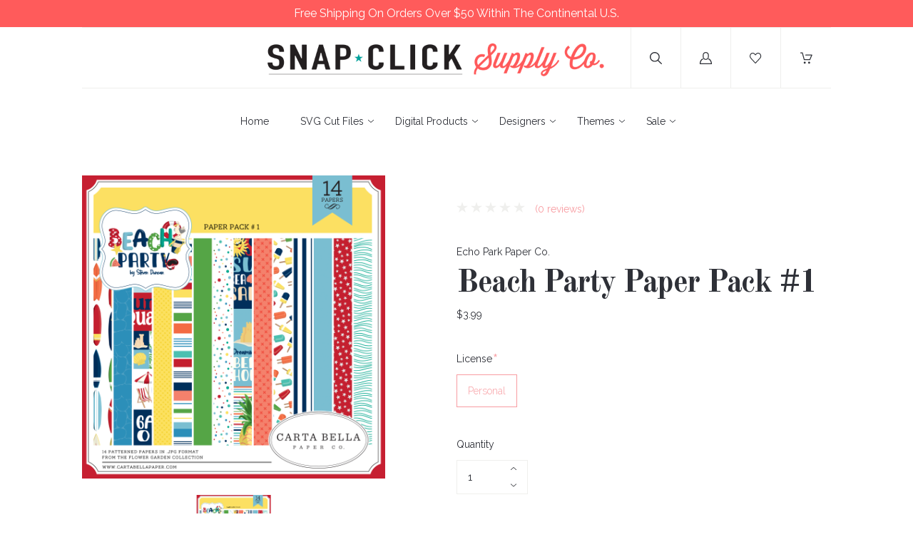

--- FILE ---
content_type: text/html; charset=UTF-8
request_url: https://www.snapclicksupply.com/new/beach-party-paper-pack-1/
body_size: 20833
content:
<!doctype html>
<!--[if IE 8]><html class="no-js ie8 lt-ie10 lt-ie9" lang="en"> <![endif]-->
<!--[if IE 9 ]><html class="no-js ie9 lt-ie10"> <![endif]-->
<!--[if (gt IE 9)|!(IE)]><!--> <html class="no-js" lang="en"> <!--<![endif]-->
  <head>
    <meta http-equiv="X-UA-Compatible" content="ie=edge" />

    <title>Beach Party Paper Pack #1 - Snap Click Supply Co.</title>
    
    <meta property="product:price:amount" content="3.99" /><meta property="product:price:currency" content="USD" /><meta property="og:url" content="https://snapclicksupply.com/new/beach-party-paper-pack-1/" /><meta property="og:site_name" content="Snap Click Supply Co." /><meta name="keywords" content="zoo, animal, safari, monkey, bird, lion, giraffe, zoo keeper, flamingo, elephant, alligator, sloth, red, green, navy, gold, pink"><link rel='canonical' href='https://snapclicksupply.com/new/beach-party-paper-pack-1/' /><meta name='platform' content='bigcommerce.stencil' /><meta property="og:type" content="product" />
<meta property="og:title" content="Beach Party Paper Pack #1" />
<meta property="og:description" content="The world&#039;s best digital scrapbooking and photo editing supply shop!" />
<meta property="og:image" content="https://cdn11.bigcommerce.com/s-hii7479o/products/18390/images/42415/cb-beach-party-pp1__41179.1656098554.450.450.jpg?c=2" />
<meta property="fb:admins" content="4715101355441, 442618032421785" />
<meta property="og:availability" content="instock" />
<meta property="pinterest:richpins" content="enabled" />
    

    <link href="https://cdn11.bigcommerce.com/s-hii7479o/product_images/favicon-p.png" rel="shortcut icon">
    <meta name="viewport" content="width=device-width, initial-scale=1, maximum-scale=1">
    <meta name="apple-mobile-web-app-capable" content="yes">
    <meta name="mobile-web-app-capable" content="yes">

    <script>document.documentElement.className = document.documentElement.className.replace(/\bno-js\b/,'js');</script>

    <link data-stencil-stylesheet href="https://cdn11.bigcommerce.com/s-hii7479o/stencil/5df10260-20db-0137-c7c1-0242ac110005/e/769572d0-b5a2-013d-5e45-4a067a74565e/css/theme-cf9db540-a640-0137-9fb1-0242ac11000b.css" rel="stylesheet">

    <link href="https://fonts.googleapis.com/css?family=Karla:400%7CMontserrat:400%7CRaleway:300,400,400i,700%7COld+Standard+TT:400,400i,700&display=swap" rel="stylesheet">

    <!-- Start Tracking Code for analytics_facebook -->

<script>
!function(f,b,e,v,n,t,s){if(f.fbq)return;n=f.fbq=function(){n.callMethod?n.callMethod.apply(n,arguments):n.queue.push(arguments)};if(!f._fbq)f._fbq=n;n.push=n;n.loaded=!0;n.version='2.0';n.queue=[];t=b.createElement(e);t.async=!0;t.src=v;s=b.getElementsByTagName(e)[0];s.parentNode.insertBefore(t,s)}(window,document,'script','https://connect.facebook.net/en_US/fbevents.js');

fbq('set', 'autoConfig', 'false', '338064966822425');
fbq('dataProcessingOptions', ['LDU'], 0, 0);
fbq('init', '338064966822425', {"external_id":"650ee326-3c21-42fe-a2cb-0feeaad3dcde"});
fbq('set', 'agent', 'bigcommerce', '338064966822425');

function trackEvents() {
    var pathName = window.location.pathname;

    fbq('track', 'PageView', {}, "");

    // Search events start -- only fire if the shopper lands on the /search.php page
    if (pathName.indexOf('/search.php') === 0 && getUrlParameter('search_query')) {
        fbq('track', 'Search', {
            content_type: 'product_group',
            content_ids: [],
            search_string: getUrlParameter('search_query')
        });
    }
    // Search events end

    // Wishlist events start -- only fire if the shopper attempts to add an item to their wishlist
    if (pathName.indexOf('/wishlist.php') === 0 && getUrlParameter('added_product_id')) {
        fbq('track', 'AddToWishlist', {
            content_type: 'product_group',
            content_ids: []
        });
    }
    // Wishlist events end

    // Lead events start -- only fire if the shopper subscribes to newsletter
    if (pathName.indexOf('/subscribe.php') === 0 && getUrlParameter('result') === 'success') {
        fbq('track', 'Lead', {});
    }
    // Lead events end

    // Registration events start -- only fire if the shopper registers an account
    if (pathName.indexOf('/login.php') === 0 && getUrlParameter('action') === 'account_created') {
        fbq('track', 'CompleteRegistration', {}, "");
    }
    // Registration events end

    

    function getUrlParameter(name) {
        var cleanName = name.replace(/[\[]/, '\[').replace(/[\]]/, '\]');
        var regex = new RegExp('[\?&]' + cleanName + '=([^&#]*)');
        var results = regex.exec(window.location.search);
        return results === null ? '' : decodeURIComponent(results[1].replace(/\+/g, ' '));
    }
}

if (window.addEventListener) {
    window.addEventListener("load", trackEvents, false)
}
</script>
<noscript><img height="1" width="1" style="display:none" alt="null" src="https://www.facebook.com/tr?id=338064966822425&ev=PageView&noscript=1&a=plbigcommerce1.2&eid="/></noscript>

<!-- End Tracking Code for analytics_facebook -->

<!-- Start Tracking Code for analytics_googleanalytics -->

<meta name="google-site-verification" content="0eXSZoGxU9msnDZSTOj6PaxbqMX_cWcuaprbO2-RL-o" />

<script>
    (function(i,s,o,g,r,a,m){i['GoogleAnalyticsObject']=r;i[r]=i[r]||function(){
    (i[r].q=i[r].q||[]).push(arguments)},i[r].l=1*new Date();a=s.createElement(o),
    m=s.getElementsByTagName(o)[0];a.async=1;a.src=g;m.parentNode.insertBefore(a,m)
    })(window,document,'script','//www.google-analytics.com/analytics.js','ga');

    ga('create', 'UA-93216880-4', 'snapclicksupply.com');
    ga('send', 'pageview');
    ga('pageview', 'search_query'); 
    ga('require', 'ecommerce', 'ecommerce.js');

    function trackEcommerce() {
    this._addTrans = addTrans;
    this._addItem = addItems;
    this._trackTrans = trackTrans;
    }
    function addTrans(orderID,store,total,tax,shipping,city,state,country) {
    ga('ecommerce:addTransaction', {
        'id': orderID,
        'affiliation': store,
        'revenue': total,
        'tax': tax,
        'shipping': shipping,
        'city': city,
        'state': state,
        'country': country
    });
    }
    function addItems(orderID,sku,product,variation,price,qty) {
    ga('ecommerce:addItem', {
        'id': orderID,
        'sku': sku,
        'name': product,
        'category': variation,
        'price': price,
        'quantity': qty
    });
    }
    function trackTrans() {
        ga('ecommerce:send');
    }
    var pageTracker = new trackEcommerce();
</script>

<!-- Global site tag (gtag.js) - AdWords: 811721192 -->
<script async src="https://www.googletagmanager.com/gtag/js?id=AW-811721192"></script>
<script>
  window.dataLayer = window.dataLayer || [];
  function gtag(){dataLayer.push(arguments);}
  gtag('js', new Date());

  gtag('config', 'AW-811721192');
</script>

<script>
  gtag('event', 'page_view', {
    'send_to': 'AW-811721192',
    'user_id': 'replace with value'
  });
</script>

<!-- Event snippet for Example dynamic remarketing page -->
<script>
  gtag('event', 'page_view', {'send_to': 'AW-811721192',
   'ecomm_prodid': 'REPLACE_WITH_STRING_VALUE',
   'ecomm_pagetype': 'REPLACE_WITH_STRING_VALUE',
   'ecomm_totalvalue': 'REPLACE_WITH_STRING_VALUE'
  });
</script>

<!-- Google Tag Manager -->
<script>(function(w,d,s,l,i){w[l]=w[l]||[];w[l].push({'gtm.start':
new Date().getTime(),event:'gtm.js'});var f=d.getElementsByTagName(s)[0],
j=d.createElement(s),dl=l!='dataLayer'?'&l='+l:'';j.async=true;j.src=
'https://www.googletagmanager.com/gtm.js?id='+i+dl;f.parentNode.insertBefore(j,f);
})(window,document,'script','dataLayer','GTM-WHDG2FH');</script>
<!-- End Google Tag Manager -->

<!-- End Tracking Code for analytics_googleanalytics -->


<script type="text/javascript" src="https://checkout-sdk.bigcommerce.com/v1/loader.js" defer ></script>
<script type="text/javascript">
var BCData = {"product_attributes":{"sku":null,"upc":null,"mpn":null,"gtin":null,"weight":null,"base":true,"image":null,"stock":null,"instock":true,"stock_message":null,"purchasable":true,"purchasing_message":null,"call_for_price_message":null,"price":{"without_tax":{"formatted":"$3.99","value":3.99,"currency":"USD"},"tax_label":"Sales Tax"}}};
</script>
<script src="https://appdevelopergroup.co/apps/bc_firewall/js/firewall.js?shop=430e557a5d139bf298f00b943e62888b"></script><script src="https://appdevelopergroup.co/apps/bc_firewall/js/firewall.js?shop=430e557a5d139bf298f00b943e62888b"></script>
<script nonce="">
(function () {
    var xmlHttp = new XMLHttpRequest();

    xmlHttp.open('POST', 'https://bes.gcp.data.bigcommerce.com/nobot');
    xmlHttp.setRequestHeader('Content-Type', 'application/json');
    xmlHttp.send('{"store_id":"556164","timezone_offset":"-6.0","timestamp":"2026-01-22T03:55:13.35831200Z","visit_id":"144ef7d7-f8da-409c-a9c4-8b8e8b4698d5","channel_id":1}');
})();
</script>

    
    
    <!-- snippet location html_head -->
    














































        
<script type="application/ld+json">
  {
    "@context": "http://schema.org",
    "@type": "WebSite",
    "name": "Snap Click Supply Co.",
    "url": "https://snapclicksupply.com/"
  }
</script>    <style>
        .nav-tier-item.nav-menu-item-all {
    display:none !important;
  }  
    </style>
    
  </head>

  <body class="product 
" on contextmenu="return false;" onselectstart="return false;" ondragstart="return false;">
    <div style="padding:7px;background:#ff5b5b;color:#fff;text-align:center;font-size:16px;margin-left:-30px;margin-right:-30px;position:relative;">Free Shipping On Orders Over $50 Within The Continental U.S.</div>  
    <div class="icon-sprite"><svg xmlns="http://www.w3.org/2000/svg" xmlns:xlink="http://www.w3.org/1999/xlink">

  <symbol id="icon-star" viewBox="0 0 20 20">
    <title>icon-star</title>
    <path d="M20 7.65l-7-.92-3-6.683L7.003 6.73 0 7.65l5.146 5.052-1.326 7.25 6.18-3.56 6.18 3.56-1.324-7.25L20 7.65zm-10 6.83l-4.03 2.324.863-4.732-3.356-3.296 4.567-.6L10 3.816l1.96 4.36 4.566.6-3.357 3.296.864 4.732L10 14.48z">
  </symbol>
  <symbol id="icon-lock" viewBox="0 0 24 24">
    <title>lock</title>
    <path d="M18 8h-1V6c0-2.76-2.24-5-5-5S7 3.24 7 6v2H6c-1.1 0-2 .9-2 2v10c0 1.1.9 2 2 2h12c1.1 0 2-.9 2-2V10c0-1.1-.9-2-2-2zm-6 9c-1.1 0-2-.9-2-2s.9-2 2-2 2 .9 2 2-.9 2-2 2zm3.1-9H8.9V6c0-1.71 1.39-3.1 3.1-3.1 1.71 0 3.1 1.39 3.1 3.1v2z"></path>
  </symbol>
  <symbol id="icon-plus" viewBox="0 0 1024 1024">
    <title>plus</title>
    <path class="path1" d="M133.766 603.15c-44.237 0-80.101-40.816-80.101-91.161v0c0-50.344 35.865-91.161 80.101-91.161h762.774c44.237 0 80.101 40.816 80.101 91.161v0c0 50.344-35.865 91.161-80.101 91.161h-762.774z"></path>
    <path class="path2" d="M515.153 973.477c-50.344 0-91.161-35.865-91.161-80.101v-762.774c0-44.237 40.816-80.101 91.161-80.101s91.161 35.865 91.161 80.101v762.774c0 44.237-40.816 80.101-91.161 80.101z"></path>
  </symbol>

</svg>
</div>

    <header
  class="main-header
  logo-center
  background-style-body"
  role="banner"
  data-main-header
>

  <section class="search-bar" data-search-bar>
  <!-- snippet location forms_search -->
  <form
    class="search-form"
    action="/search.php"
    data-validated-form
  >
    <div class="form-field">
      <button class="search-bar-submit" type="submit">
        <svg xmlns="http://www.w3.org/2000/svg" class="icon icon-search" viewBox="0 0 17 17">
  <title>
    Search
  </title>
  <path d="M2.023 1.99c-2.697 2.662-2.697 6.974 0 9.634 2.595 2.548 6.76 2.656 9.488.266l-.702-.02 5.003 4.93c.27.262.715.27.983.007.272-.24.28-.704.006-.972l-5.01-4.928-.362.36.363.357c0 .005 0 .005-.123.088-.2.06-.2.06-.226.054h.214l.15-.148c2.697-2.66 2.7-6.967.006-9.625C10.495.7 8.74 0 6.92 0 5.097 0 3.342.7 2.022 1.99zm9.06.72c2.294 2.262 2.29 5.926-.006 8.19l.363.36v-.507c-.034-.006-.034-.006-.24.056-.128.084-.128.084-.136.096l-.363.36.366.357 5.01 4.93c-.142-.14-.14-.35.012-.484.12-.118.32-.115.447.01l-5.002-4.928-.342-.337-.36.316c-2.322 2.036-5.873 1.944-8.082-.224-2.294-2.263-2.294-5.934 0-8.198 1.125-1.1 2.62-1.697 4.172-1.697 1.55 0 3.046.598 4.164 1.698zm-.257.25c2.16 2.127 2.16 5.564 0 7.69-2.16 2.125-5.655 2.125-7.815 0-2.157-2.127-2.157-5.564 0-7.69 1.05-1.034 2.45-1.594 3.91-1.594 1.457 0 2.86.56 3.906 1.595zm-8.54-.715c-2.56 2.52-2.56 6.6 0 9.12 2.56 2.522 6.705 2.522 9.266 0 2.56-2.52 2.56-6.6 0-9.12C10.312 1.015 8.647.352 6.92.352c-1.73 0-3.394.664-4.635 1.892z"/>
</svg>      </button>
      <input
        class="search-input form-input"
        name="search_query"
        placeholder="Enter a search term..."
        autocomplete="off"
        aria-label="Search"
        required
      >
    </div>
  </form>
</section>

  <!-- old logo source getImage settings.store_logo.image 'logo' -->
<div class="upper-header">


  <button class="upper-header-item mobile-menu-wrapper" data-menu-toggle>
    <div class="icon-wrapper">
      <svg xmlns="http://www.w3.org/2000/svg" class="icon icon-menu" viewBox="0 0 22 16">
  <title>
    Menu
  </title>
  <path d="M.938 1.922h20.01c.515 0 .937-.422.937-.938s-.422-.938-.938-.938H.937C.423.046 0 .468 0 .984s.422.938.938.938zm0 7.034h20.01c.515 0 .937-.422.937-.938 0-.515-.422-.938-.938-.938H.937c-.515 0-.937.423-.937.938 0 .516.422.938.938.938zm0 7.034h20.01c.515 0 .937-.42.937-.937 0-.516-.422-.938-.938-.938H.937c-.515 0-.937.422-.937.938s.422.938.938.938z"/>
</svg>    </div>
  </button>

  <div class="upper-header-item branding-wrapper">
    <div class="branding" data-branding>
        <a class="logo" href="/">
          <img
            class="header-logo-image"
            src="https://cdn11.bigcommerce.com/s-hii7479o/product_images/uploaded_images/snap-click-supply-logo-1500.png"
            alt="Snap Click Supply Co."
          >
        </a>
    </div>
  </div>

  <button class="upper-header-item search-wrapper" data-search-toggle>
    <div class="icon-wrapper">
      <svg xmlns="http://www.w3.org/2000/svg" class="icon icon-search" viewBox="0 0 17 17">
  <title>
    Search
  </title>
  <path d="M2.023 1.99c-2.697 2.662-2.697 6.974 0 9.634 2.595 2.548 6.76 2.656 9.488.266l-.702-.02 5.003 4.93c.27.262.715.27.983.007.272-.24.28-.704.006-.972l-5.01-4.928-.362.36.363.357c0 .005 0 .005-.123.088-.2.06-.2.06-.226.054h.214l.15-.148c2.697-2.66 2.7-6.967.006-9.625C10.495.7 8.74 0 6.92 0 5.097 0 3.342.7 2.022 1.99zm9.06.72c2.294 2.262 2.29 5.926-.006 8.19l.363.36v-.507c-.034-.006-.034-.006-.24.056-.128.084-.128.084-.136.096l-.363.36.366.357 5.01 4.93c-.142-.14-.14-.35.012-.484.12-.118.32-.115.447.01l-5.002-4.928-.342-.337-.36.316c-2.322 2.036-5.873 1.944-8.082-.224-2.294-2.263-2.294-5.934 0-8.198 1.125-1.1 2.62-1.697 4.172-1.697 1.55 0 3.046.598 4.164 1.698zm-.257.25c2.16 2.127 2.16 5.564 0 7.69-2.16 2.125-5.655 2.125-7.815 0-2.157-2.127-2.157-5.564 0-7.69 1.05-1.034 2.45-1.594 3.91-1.594 1.457 0 2.86.56 3.906 1.595zm-8.54-.715c-2.56 2.52-2.56 6.6 0 9.12 2.56 2.522 6.705 2.522 9.266 0 2.56-2.52 2.56-6.6 0-9.12C10.312 1.015 8.647.352 6.92.352c-1.73 0-3.394.664-4.635 1.892z"/>
</svg>    </div>
    <div class="icon-wrapper icon-wrapper-alt">
      <svg xmlns="http://www.w3.org/2000/svg" class="icon icon-close" viewBox="0 0 16 16">
  <g fill-rule="evenodd">
    <path d="M1.533 15.455c-.192 0-.384-.073-.53-.22-.293-.293-.293-.77 0-1.062l13.17-13.17c.294-.294.77-.294 1.062 0 .293.292.293.767 0 1.06L2.063 15.235c-.146.147-.338.22-.53.22z"/>
    <path d="M14.704 15.455c-.192 0-.384-.073-.53-.22L1.002 2.065c-.293-.294-.293-.77 0-1.062.293-.293.768-.293 1.06 0l13.172 13.17c.293.294.293.77 0 1.063-.146.146-.338.22-.53.22z"/>
  </g>
</svg>    </div>
  </button>

      <a
        class="upper-header-item account-wrapper"
        href="/login.php"
        data-toggle-login-modal
      >
        <svg xmlns="http://www.w3.org/2000/svg" class="icon icon-account" viewBox="0 0 16 16">
  <title>
    Account
  </title>
  <path d="M8 10.286c2.374 0 4-1.72 4-4V4c0-2.28-1.626-4-4-4S4 1.72 4 4v2.286c0 2.28 1.626 4 4 4zM5.143 4C5.143 2.394 6.33 1.143 8 1.143c1.67 0 2.857 1.25 2.857 2.857v2.286C10.857 7.89 9.67 9.143 8 9.143c-1.67 0-2.857-1.252-2.857-2.857V4zm6.915 4.565l-.14-.047-.07.127c-.146.262-.32.517-.52.757l-.163.197.25.066c1.848.51 3.326 3.375 3.402 5.194H1.182c.076-1.82 1.386-4.684 3.233-5.193l.25-.068-.16-.2c-.2-.24-.376-.495-.52-.76l-.07-.124-.14.048C1.46 9.33 0 12.518 0 14.86V16h16v-1.14c0-2.342-1.63-5.53-3.942-6.295z"/>
</svg>        <span class="button-text">Log in</span>
      </a>

    <a class="upper-header-item wishlist-wrapper" href="/wishlist.php">
      <div class="icon-wrapper">
        <svg xmlns="http://www.w3.org/2000/svg" class="icon icon-wishlist" viewBox="0 0 18 16">
  <title>
    Wishlist
  </title>
  <path d="M8.562 16c-.16 0-.315-.067-.424-.185L1.294 8.438l-.006-.006C.458 7.512 0 6.292 0 5c0-1.294.458-2.513 1.288-3.433l.104-.115C2.238.516 3.367 0 4.572 0c1.204 0 2.334.516 3.18 1.452l.81.898.812-.898C10.22.516 11.348 0 12.554 0c1.204 0 2.333.516 3.18 1.452l.103.115c.83.92 1.288 2.14 1.288 3.433 0 1.293-.458 2.512-1.288 3.432l-.006.006-6.842 7.377c-.11.118-.263.185-.425.185zM2.146 7.653l6.416 6.916L14.98 7.65c1.32-1.465 1.32-3.846-.004-5.31l-.104-.114c-.623-.69-1.447-1.07-2.32-1.07-.872 0-1.696.38-2.32 1.07L8.992 3.6c-.11.12-.267.19-.43.19-.164 0-.32-.07-.43-.19L6.89 2.23c-.622-.69-1.446-1.07-2.318-1.07-.873 0-1.697.38-2.32 1.07l-.104.114C.826 3.807.825 6.188 2.146 7.654z"/>
</svg>      </div>
    </a>

  <a
    class="upper-header-item cart-wrapper cart-empty"
    href="/cart.php"
    data-cart-preview
  >
    <div class="icon-wrapper">
      <svg xmlns="http://www.w3.org/2000/svg" class="icon icon-cart" viewBox="0 0 17 16">
  <title>
    Cart
  </title>
  <path d="M.62 1.24h1.776l2.53 9.15c.073.27.32.455.6.455h7.778c.247 0 .464-.144.568-.372l2.83-6.507c.082-.196.062-.413-.052-.588-.114-.176-.31-.28-.516-.28H7.54c-.34 0-.62.28-.62.62 0 .34.28.62.62.62h7.643L12.89 9.606h-6.9L3.46.454C3.388.186 3.14 0 2.86 0H.62C.28 0 0 .28 0 .62c0 .34.28.62.62.62zm5.594 14.522c.775 0 1.405-.63 1.405-1.405s-.63-1.405-1.407-1.405c-.774 0-1.404.63-1.404 1.405s.63 1.405 1.403 1.405zm6.136.003h.103c.372-.03.713-.196.96-.485.25-.28.362-.64.342-1.023-.052-.764-.723-1.353-1.498-1.3-.775.05-1.353.732-1.3 1.496.05.734.66 1.312 1.393 1.312z"/>
</svg>    </div>
    <span class="mini-cart-count ">
      <span class="number">
        0
      </span>
    </span>
  </a>
</div>
  <aside class="mini-cart" data-mini-cart>
  <div class="mini-cart-inner">
    <div class="mini-cart-contents">
      <div class="mini-cart-items">
    <p class="mini-cart-empty">Your cart is currently empty</p>
</div>

    </div>
  </div>
</aside>
  <div class="lower-header">

  <nav class="menu main-menu menu-body" data-main-menu>
  <ul class="nav-menu">
      <li class="nav-menu-item">
        <a href="https://snapclicksupply.com/">
          Home
        </a>
      </li>
          <li class="nav-menu-item" data-dropdown>
      <a href="https://www.snapclicksupply.com/svg-cut-files/" data-dropdown-toggle>
        SVG Cut Files
        <span class="dropdown-arrow">
          <svg xmlns="http://www.w3.org/2000/svg" class="icon icon-arrow-down" viewBox="0 0 8 5">
  <path fill-rule="evenodd" d="M4.228 3.912L7.872.672c.15-.134.17-.374.045-.535-.126-.16-.35-.183-.5-.05L4 3.127.584.086c-.15-.133-.375-.11-.5.05-.127.16-.107.4.044.535l3.644 3.24C3.838 3.972 3.92 4 4 4c.08 0 .162-.03.228-.088z"/>
</svg>        </span>
      </a>
      <ul class="dropdown" data-dropdown-panel>
        <li class="nav-menu-item-all nav-tier-item">
  <a href="https://www.snapclicksupply.com/svg-cut-files/">
      All SVG Cut Files
  </a>
</li>
  <li class="nav-tier-item " >
    <a href="https://www.snapclicksupply.com/svg/" >
      SVG
    </a>
    <ul class="dropdown-tier" data-tier-panel>
      <li class="nav-menu-item-all nav-tier-item">
  <a href="https://www.snapclicksupply.com/svg/">
      All SVG
  </a>
</li>
    </ul>
  </li>
  <li class="nav-tier-item " >
    <a href="https://www.snapclicksupply.com/print-cut/" >
      Print &amp; Cut
    </a>
    <ul class="dropdown-tier" data-tier-panel>
      <li class="nav-menu-item-all nav-tier-item">
  <a href="https://www.snapclicksupply.com/print-cut/">
      All Print &amp; Cut
  </a>
</li>
    </ul>
  </li>
  <li class="nav-tier-item " >
    <a href="https://www.snapclicksupply.com/3d-projects/" >
      3D Projects
    </a>
    <ul class="dropdown-tier" data-tier-panel>
      <li class="nav-menu-item-all nav-tier-item">
  <a href="https://www.snapclicksupply.com/3d-projects/">
      All 3D Projects
  </a>
</li>
    </ul>
  </li>
  <li class="nav-tier-item " >
    <a href="https://www.snapclicksupply.com/albums-flip-books/" >
      Albums &amp; Flip Books
    </a>
    <ul class="dropdown-tier" data-tier-panel>
      <li class="nav-menu-item-all nav-tier-item">
  <a href="https://www.snapclicksupply.com/albums-flip-books/">
      All Albums &amp; Flip Books
  </a>
</li>
    </ul>
  </li>
  <li class="nav-tier-item " >
    <a href="https://www.snapclicksupply.com/banners-garlands/" >
      Banners &amp; Garlands
    </a>
    <ul class="dropdown-tier" data-tier-panel>
      <li class="nav-menu-item-all nav-tier-item">
  <a href="https://www.snapclicksupply.com/banners-garlands/">
      All Banners &amp; Garlands
  </a>
</li>
    </ul>
  </li>
  <li class="nav-tier-item " >
    <a href="https://www.snapclicksupply.com/card-fronts/" >
      Card Fronts
    </a>
    <ul class="dropdown-tier" data-tier-panel>
      <li class="nav-menu-item-all nav-tier-item">
  <a href="https://www.snapclicksupply.com/card-fronts/">
      All Card Fronts
  </a>
</li>
    </ul>
  </li>
  <li class="nav-tier-item " >
    <a href="https://www.snapclicksupply.com/houses/" >
      Houses
    </a>
    <ul class="dropdown-tier" data-tier-panel>
      <li class="nav-menu-item-all nav-tier-item">
  <a href="https://www.snapclicksupply.com/houses/">
      All Houses
  </a>
</li>
    </ul>
  </li>
  <li class="nav-tier-item " >
    <a href="https://www.snapclicksupply.com/treat-boxes-bags/" >
      Treat Boxes &amp; Bags
    </a>
    <ul class="dropdown-tier" data-tier-panel>
      <li class="nav-menu-item-all nav-tier-item">
  <a href="https://www.snapclicksupply.com/treat-boxes-bags/">
      All Treat Boxes &amp; Bags
  </a>
</li>
    </ul>
  </li>
  <li class="nav-tier-item " >
    <a href="https://www.snapclicksupply.com/others-misc/" >
      Others/Misc
    </a>
    <ul class="dropdown-tier" data-tier-panel>
      <li class="nav-menu-item-all nav-tier-item">
  <a href="https://www.snapclicksupply.com/others-misc/">
      All Others/Misc
  </a>
</li>
    </ul>
  </li>
      </ul>
  </li>
  <li class="nav-menu-item" data-dropdown>
      <a href="https://www.snapclicksupply.com/digital-products/" data-dropdown-toggle>
        Digital Products
        <span class="dropdown-arrow">
          <svg xmlns="http://www.w3.org/2000/svg" class="icon icon-arrow-down" viewBox="0 0 8 5">
  <path fill-rule="evenodd" d="M4.228 3.912L7.872.672c.15-.134.17-.374.045-.535-.126-.16-.35-.183-.5-.05L4 3.127.584.086c-.15-.133-.375-.11-.5.05-.127.16-.107.4.044.535l3.644 3.24C3.838 3.972 3.92 4 4 4c.08 0 .162-.03.228-.088z"/>
</svg>        </span>
      </a>
      <ul class="dropdown" data-dropdown-panel>
        <li class="nav-menu-item-all nav-tier-item">
  <a href="https://www.snapclicksupply.com/digital-products/">
      All Digital Products
  </a>
</li>
  <li class="nav-tier-item " >
    <a href="https://www.snapclicksupply.com/art-journaling/" >
      Art Journaling
    </a>
    <ul class="dropdown-tier" data-tier-panel>
      <li class="nav-menu-item-all nav-tier-item">
  <a href="https://www.snapclicksupply.com/art-journaling/">
      All Art Journaling
  </a>
</li>
    </ul>
  </li>
  <li class="nav-tier-item " >
    <a href="https://www.snapclicksupply.com/albums/" >
      Albums
    </a>
    <ul class="dropdown-tier" data-tier-panel>
      <li class="nav-menu-item-all nav-tier-item">
  <a href="https://www.snapclicksupply.com/albums/">
      All Albums
  </a>
</li>
    </ul>
  </li>
  <li class="nav-tier-item " >
    <a href="https://www.snapclicksupply.com/e-books/" >
      E-Books
    </a>
    <ul class="dropdown-tier" data-tier-panel>
      <li class="nav-menu-item-all nav-tier-item">
  <a href="https://www.snapclicksupply.com/e-books/">
      All E-Books
  </a>
</li>
    </ul>
  </li>
  <li class="nav-tier-item " >
    <a href="https://www.snapclicksupply.com/commercial-use/" >
      Commercial Use
    </a>
    <ul class="dropdown-tier" data-tier-panel>
      <li class="nav-menu-item-all nav-tier-item">
  <a href="https://www.snapclicksupply.com/commercial-use/">
      All Commercial Use
  </a>
</li>
    </ul>
  </li>
  <li class="nav-tier-item " >
    <a href="https://www.snapclicksupply.com/digital-collections/" >
      Digital Collections
    </a>
    <ul class="dropdown-tier" data-tier-panel>
      <li class="nav-menu-item-all nav-tier-item">
  <a href="https://www.snapclicksupply.com/digital-collections/">
      All Digital Collections
  </a>
</li>
    </ul>
  </li>
  <li class="nav-tier-item " >
    <a href="https://www.snapclicksupply.com/complete-collections/" >
      Complete Collections
    </a>
    <ul class="dropdown-tier" data-tier-panel>
      <li class="nav-menu-item-all nav-tier-item">
  <a href="https://www.snapclicksupply.com/complete-collections/">
      All Complete Collections
  </a>
</li>
    </ul>
  </li>
  <li class="nav-tier-item " >
    <a href="https://www.snapclicksupply.com/photo-editing/" >
      Photo Editing
    </a>
    <ul class="dropdown-tier" data-tier-panel>
      <li class="nav-menu-item-all nav-tier-item">
  <a href="https://www.snapclicksupply.com/photo-editing/">
      All Photo Editing
  </a>
</li>
    </ul>
  </li>
  <li class="nav-tier-item " >
    <a href="https://www.snapclicksupply.com/daily-documenting/" >
      Daily Documenting
    </a>
    <ul class="dropdown-tier" data-tier-panel>
      <li class="nav-menu-item-all nav-tier-item">
  <a href="https://www.snapclicksupply.com/daily-documenting/">
      All Daily Documenting
  </a>
</li>
    </ul>
  </li>
  <li class="nav-tier-item " >
    <a href="https://www.snapclicksupply.com/fonts/" >
      Fonts &amp; Alphabets
    </a>
    <ul class="dropdown-tier" data-tier-panel>
      <li class="nav-menu-item-all nav-tier-item">
  <a href="https://www.snapclicksupply.com/fonts/">
      All Fonts &amp; Alphabets
  </a>
</li>
    </ul>
  </li>
  <li class="nav-tier-item " >
    <a href="https://www.snapclicksupply.com/embellishments/" >
      Embellishments
    </a>
    <ul class="dropdown-tier" data-tier-panel>
      <li class="nav-menu-item-all nav-tier-item">
  <a href="https://www.snapclicksupply.com/embellishments/">
      All Embellishments
  </a>
</li>
    </ul>
  </li>
  <li class="nav-tier-item " >
    <a href="https://www.snapclicksupply.com/overlays-textures/" >
      Overlays, Masks &amp; Textures
    </a>
    <ul class="dropdown-tier" data-tier-panel>
      <li class="nav-menu-item-all nav-tier-item">
  <a href="https://www.snapclicksupply.com/overlays-textures/">
      All Overlays, Masks &amp; Textures
  </a>
</li>
    </ul>
  </li>
  <li class="nav-tier-item " >
    <a href="https://www.snapclicksupply.com/paper/" >
      Digital Paper Packs
    </a>
    <ul class="dropdown-tier" data-tier-panel>
      <li class="nav-menu-item-all nav-tier-item">
  <a href="https://www.snapclicksupply.com/paper/">
      All Digital Paper Packs
  </a>
</li>
    </ul>
  </li>
  <li class="nav-tier-item " >
    <a href="https://www.snapclicksupply.com/printables/" >
      Printables
    </a>
    <ul class="dropdown-tier" data-tier-panel>
      <li class="nav-menu-item-all nav-tier-item">
  <a href="https://www.snapclicksupply.com/printables/">
      All Printables
  </a>
</li>
    </ul>
  </li>
  <li class="nav-tier-item " >
    <a href="https://www.snapclicksupply.com/quickpages/" >
      Quickpages
    </a>
    <ul class="dropdown-tier" data-tier-panel>
      <li class="nav-menu-item-all nav-tier-item">
  <a href="https://www.snapclicksupply.com/quickpages/">
      All Quickpages
  </a>
</li>
    </ul>
  </li>
      </ul>
  </li>
  <li class="nav-menu-item" data-dropdown>
      <a href="https://www.snapclicksupply.com/digital-designers/" data-dropdown-toggle>
        Designers
        <span class="dropdown-arrow">
          <svg xmlns="http://www.w3.org/2000/svg" class="icon icon-arrow-down" viewBox="0 0 8 5">
  <path fill-rule="evenodd" d="M4.228 3.912L7.872.672c.15-.134.17-.374.045-.535-.126-.16-.35-.183-.5-.05L4 3.127.584.086c-.15-.133-.375-.11-.5.05-.127.16-.107.4.044.535l3.644 3.24C3.838 3.972 3.92 4 4 4c.08 0 .162-.03.228-.088z"/>
</svg>        </span>
      </a>
      <ul class="dropdown" data-dropdown-panel>
        <li class="nav-menu-item-all nav-tier-item">
  <a href="https://www.snapclicksupply.com/digital-designers/">
      All Designers
  </a>
</li>
  <li class="nav-tier-item " >
    <a href="https://www.snapclicksupply.com/adrienne-looman-designs/" >
      Adrienne Looman Designs
    </a>
    <ul class="dropdown-tier" data-tier-panel>
      <li class="nav-menu-item-all nav-tier-item">
  <a href="https://www.snapclicksupply.com/adrienne-looman-designs/">
      All Adrienne Looman Designs
  </a>
</li>
    </ul>
  </li>
  <li class="nav-tier-item " >
    <a href="https://www.snapclicksupply.com/basicgrey/" >
      BasicGrey
    </a>
    <ul class="dropdown-tier" data-tier-panel>
      <li class="nav-menu-item-all nav-tier-item">
  <a href="https://www.snapclicksupply.com/basicgrey/">
      All BasicGrey
  </a>
</li>
    </ul>
  </li>
  <li class="nav-tier-item " >
    <a href="https://www.snapclicksupply.com/sarah-hurley/" >
      Sarah Hurley
    </a>
    <ul class="dropdown-tier" data-tier-panel>
      <li class="nav-menu-item-all nav-tier-item">
  <a href="https://www.snapclicksupply.com/sarah-hurley/">
      All Sarah Hurley
  </a>
</li>
    </ul>
  </li>
  <li class="nav-tier-item " >
    <a href="https://www.snapclicksupply.com/bits-pieces-paper-lab/" >
      Bits &amp; Pieces Paper Lab
    </a>
    <ul class="dropdown-tier" data-tier-panel>
      <li class="nav-menu-item-all nav-tier-item">
  <a href="https://www.snapclicksupply.com/bits-pieces-paper-lab/">
      All Bits &amp; Pieces Paper Lab
  </a>
</li>
    </ul>
  </li>
  <li class="nav-tier-item " >
    <a href="https://www.snapclicksupply.com/bobunny/" >
      BoBunny
    </a>
    <ul class="dropdown-tier" data-tier-panel>
      <li class="nav-menu-item-all nav-tier-item">
  <a href="https://www.snapclicksupply.com/bobunny/">
      All BoBunny
  </a>
</li>
    </ul>
  </li>
  <li class="nav-tier-item " >
    <a href="https://www.snapclicksupply.com/carinagardnerdesigns/" >
      Carina Gardner
    </a>
    <ul class="dropdown-tier" data-tier-panel>
      <li class="nav-menu-item-all nav-tier-item">
  <a href="https://www.snapclicksupply.com/carinagardnerdesigns/">
      All Carina Gardner
  </a>
</li>
    </ul>
  </li>
  <li class="nav-tier-item " >
    <a href="https://www.snapclicksupply.com/carta-bella/" >
      Carta Bella
    </a>
    <ul class="dropdown-tier" data-tier-panel>
      <li class="nav-menu-item-all nav-tier-item">
  <a href="https://www.snapclicksupply.com/carta-bella/">
      All Carta Bella
  </a>
</li>
    </ul>
  </li>
  <li class="nav-tier-item " >
    <a href="https://www.snapclicksupply.com/cosmo-cricket/" >
      Cosmo Cricket
    </a>
    <ul class="dropdown-tier" data-tier-panel>
      <li class="nav-menu-item-all nav-tier-item">
  <a href="https://www.snapclicksupply.com/cosmo-cricket/">
      All Cosmo Cricket
  </a>
</li>
    </ul>
  </li>
  <li class="nav-tier-item " >
    <a href="https://www.snapclicksupply.com/crystal-wilkerson-designs/" >
      Crystal Wilkerson 
    </a>
    <ul class="dropdown-tier" data-tier-panel>
      <li class="nav-menu-item-all nav-tier-item">
  <a href="https://www.snapclicksupply.com/crystal-wilkerson-designs/">
      All Crystal Wilkerson 
  </a>
</li>
    </ul>
  </li>
  <li class="nav-tier-item " >
    <a href="https://www.snapclicksupply.com/deena-rutter/" >
      Deena Rutter
    </a>
    <ul class="dropdown-tier" data-tier-panel>
      <li class="nav-menu-item-all nav-tier-item">
  <a href="https://www.snapclicksupply.com/deena-rutter/">
      All Deena Rutter
  </a>
</li>
    </ul>
  </li>
  <li class="nav-tier-item " >
    <a href="https://www.snapclicksupply.com/design-by-dani/" >
      Design by Dani
    </a>
    <ul class="dropdown-tier" data-tier-panel>
      <li class="nav-menu-item-all nav-tier-item">
  <a href="https://www.snapclicksupply.com/design-by-dani/">
      All Design by Dani
  </a>
</li>
    </ul>
  </li>
  <li class="nav-tier-item " >
    <a href="https://www.snapclicksupply.com/down-this-road/" >
      Down This Road
    </a>
    <ul class="dropdown-tier" data-tier-panel>
      <li class="nav-menu-item-all nav-tier-item">
  <a href="https://www.snapclicksupply.com/down-this-road/">
      All Down This Road
  </a>
</li>
    </ul>
  </li>
  <li class="nav-tier-item " >
    <a href="https://www.snapclicksupply.com/echo-park-paper/" >
      Echo Park Paper 
    </a>
    <ul class="dropdown-tier" data-tier-panel>
      <li class="nav-menu-item-all nav-tier-item">
  <a href="https://www.snapclicksupply.com/echo-park-paper/">
      All Echo Park Paper 
  </a>
</li>
    </ul>
  </li>
  <li class="nav-tier-item " >
    <a href="https://www.snapclicksupply.com/fancy-pants/" >
      Fancy Pants Designs
    </a>
    <ul class="dropdown-tier" data-tier-panel>
      <li class="nav-menu-item-all nav-tier-item">
  <a href="https://www.snapclicksupply.com/fancy-pants/">
      All Fancy Pants Designs
  </a>
</li>
    </ul>
  </li>
  <li class="nav-tier-item " >
    <a href="https://www.snapclicksupply.com/gennifer-bursett/" >
      Gennifer Bursett
    </a>
    <ul class="dropdown-tier" data-tier-panel>
      <li class="nav-menu-item-all nav-tier-item">
  <a href="https://www.snapclicksupply.com/gennifer-bursett/">
      All Gennifer Bursett
  </a>
</li>
    </ul>
  </li>
  <li class="nav-tier-item " >
    <a href="https://www.snapclicksupply.com/glitz-design/" >
      Glitz Design
    </a>
    <ul class="dropdown-tier" data-tier-panel>
      <li class="nav-menu-item-all nav-tier-item">
  <a href="https://www.snapclicksupply.com/glitz-design/">
      All Glitz Design
  </a>
</li>
    </ul>
  </li>
  <li class="nav-tier-item " >
    <a href="https://www.snapclicksupply.com/jenni-bowlin-studio/" >
      Jenni Bowlin Studio
    </a>
    <ul class="dropdown-tier" data-tier-panel>
      <li class="nav-menu-item-all nav-tier-item">
  <a href="https://www.snapclicksupply.com/jenni-bowlin-studio/">
      All Jenni Bowlin Studio
  </a>
</li>
    </ul>
  </li>
  <li class="nav-tier-item " >
    <a href="https://www.snapclicksupply.com/jodie-lee/" >
      Jodie Lee
    </a>
    <ul class="dropdown-tier" data-tier-panel>
      <li class="nav-menu-item-all nav-tier-item">
  <a href="https://www.snapclicksupply.com/jodie-lee/">
      All Jodie Lee
  </a>
</li>
    </ul>
  </li>
  <li class="nav-tier-item " >
    <a href="https://www.snapclicksupply.com/liv-edesigns/" >
      liv.edesigns
    </a>
    <ul class="dropdown-tier" data-tier-panel>
      <li class="nav-menu-item-all nav-tier-item">
  <a href="https://www.snapclicksupply.com/liv-edesigns/">
      All liv.edesigns
  </a>
</li>
    </ul>
  </li>
  <li class="nav-tier-item " >
    <a href="https://www.snapclicksupply.com/lori-whitlock/" >
      Lori Whitlock
    </a>
    <ul class="dropdown-tier" data-tier-panel>
      <li class="nav-menu-item-all nav-tier-item">
  <a href="https://www.snapclicksupply.com/lori-whitlock/">
      All Lori Whitlock
  </a>
</li>
    </ul>
  </li>
  <li class="nav-tier-item " >
    <a href="https://www.snapclicksupply.com/meredith-cardall/" >
      Meredith Cardall
    </a>
    <ul class="dropdown-tier" data-tier-panel>
      <li class="nav-menu-item-all nav-tier-item">
  <a href="https://www.snapclicksupply.com/meredith-cardall/">
      All Meredith Cardall
  </a>
</li>
    </ul>
  </li>
  <li class="nav-tier-item " >
    <a href="https://www.snapclicksupply.com/mye-de-leon/" >
      Mye De Leon
    </a>
    <ul class="dropdown-tier" data-tier-panel>
      <li class="nav-menu-item-all nav-tier-item">
  <a href="https://www.snapclicksupply.com/mye-de-leon/">
      All Mye De Leon
  </a>
</li>
    </ul>
  </li>
  <li class="nav-tier-item " >
    <a href="https://www.snapclicksupply.com/samantha-walker/" >
      Samantha Walker
    </a>
    <ul class="dropdown-tier" data-tier-panel>
      <li class="nav-menu-item-all nav-tier-item">
  <a href="https://www.snapclicksupply.com/samantha-walker/">
      All Samantha Walker
  </a>
</li>
    </ul>
  </li>
      </ul>
  </li>
  <li class="nav-menu-item" data-dropdown>
      <a href="https://www.snapclicksupply.com/themes/" data-dropdown-toggle>
        Themes
        <span class="dropdown-arrow">
          <svg xmlns="http://www.w3.org/2000/svg" class="icon icon-arrow-down" viewBox="0 0 8 5">
  <path fill-rule="evenodd" d="M4.228 3.912L7.872.672c.15-.134.17-.374.045-.535-.126-.16-.35-.183-.5-.05L4 3.127.584.086c-.15-.133-.375-.11-.5.05-.127.16-.107.4.044.535l3.644 3.24C3.838 3.972 3.92 4 4 4c.08 0 .162-.03.228-.088z"/>
</svg>        </span>
      </a>
      <ul class="dropdown" data-dropdown-panel>
        <li class="nav-menu-item-all nav-tier-item">
  <a href="https://www.snapclicksupply.com/themes/">
      All Themes
  </a>
</li>
  <li class="nav-tier-item " >
    <a href="https://www.snapclicksupply.com/animals/" >
      Animals
    </a>
    <ul class="dropdown-tier" data-tier-panel>
      <li class="nav-menu-item-all nav-tier-item">
  <a href="https://www.snapclicksupply.com/animals/">
      All Animals
  </a>
</li>
    </ul>
  </li>
  <li class="nav-tier-item " >
    <a href="https://www.snapclicksupply.com/food/" >
      Food
    </a>
    <ul class="dropdown-tier" data-tier-panel>
      <li class="nav-menu-item-all nav-tier-item">
  <a href="https://www.snapclicksupply.com/food/">
      All Food
  </a>
</li>
    </ul>
  </li>
  <li class="nav-tier-item " >
    <a href="https://www.snapclicksupply.com/inspirational/" >
      Inspirational
    </a>
    <ul class="dropdown-tier" data-tier-panel>
      <li class="nav-menu-item-all nav-tier-item">
  <a href="https://www.snapclicksupply.com/inspirational/">
      All Inspirational
  </a>
</li>
    </ul>
  </li>
  <li class="nav-tier-item " >
    <a href="https://www.snapclicksupply.com/outdoors/" >
      Outdoors
    </a>
    <ul class="dropdown-tier" data-tier-panel>
      <li class="nav-menu-item-all nav-tier-item">
  <a href="https://www.snapclicksupply.com/outdoors/">
      All Outdoors
  </a>
</li>
    </ul>
  </li>
  <li class="nav-tier-item " >
    <a href="https://www.snapclicksupply.com/travel/" >
      Travel
    </a>
    <ul class="dropdown-tier" data-tier-panel>
      <li class="nav-menu-item-all nav-tier-item">
  <a href="https://www.snapclicksupply.com/travel/">
      All Travel
  </a>
</li>
    </ul>
  </li>
  <li class="nav-tier-item " >
    <a href="https://www.snapclicksupply.com/new-category-4/" >
      Spring
    </a>
    <ul class="dropdown-tier" data-tier-panel>
      <li class="nav-menu-item-all nav-tier-item">
  <a href="https://www.snapclicksupply.com/new-category-4/">
      All Spring
  </a>
</li>
    </ul>
  </li>
  <li class="nav-tier-item " >
    <a href="https://www.snapclicksupply.com/summer/" >
      Summer
    </a>
    <ul class="dropdown-tier" data-tier-panel>
      <li class="nav-menu-item-all nav-tier-item">
  <a href="https://www.snapclicksupply.com/summer/">
      All Summer
  </a>
</li>
    </ul>
  </li>
  <li class="nav-tier-item " >
    <a href="https://www.snapclicksupply.com/new-category-6/" >
      Fall
    </a>
    <ul class="dropdown-tier" data-tier-panel>
      <li class="nav-menu-item-all nav-tier-item">
  <a href="https://www.snapclicksupply.com/new-category-6/">
      All Fall
  </a>
</li>
    </ul>
  </li>
  <li class="nav-tier-item " >
    <a href="https://www.snapclicksupply.com/new-category-3/" >
      Winter
    </a>
    <ul class="dropdown-tier" data-tier-panel>
      <li class="nav-menu-item-all nav-tier-item">
  <a href="https://www.snapclicksupply.com/new-category-3/">
      All Winter
  </a>
</li>
    </ul>
  </li>
  <li class="nav-tier-item " >
    <a href="https://www.snapclicksupply.com/family/" >
      Family
    </a>
    <ul class="dropdown-tier" data-tier-panel>
      <li class="nav-menu-item-all nav-tier-item">
  <a href="https://www.snapclicksupply.com/family/">
      All Family
  </a>
</li>
    </ul>
  </li>
  <li class="nav-tier-item " >
    <a href="https://www.snapclicksupply.com/baby/" >
      Baby
    </a>
    <ul class="dropdown-tier" data-tier-panel>
      <li class="nav-menu-item-all nav-tier-item">
  <a href="https://www.snapclicksupply.com/baby/">
      All Baby
  </a>
</li>
    </ul>
  </li>
  <li class="nav-tier-item " >
    <a href="https://www.snapclicksupply.com/new-category-14/" >
      Birthday
    </a>
    <ul class="dropdown-tier" data-tier-panel>
      <li class="nav-menu-item-all nav-tier-item">
  <a href="https://www.snapclicksupply.com/new-category-14/">
      All Birthday
  </a>
</li>
    </ul>
  </li>
  <li class="nav-tier-item " >
    <a href="https://www.snapclicksupply.com/school/" >
      School
    </a>
    <ul class="dropdown-tier" data-tier-panel>
      <li class="nav-menu-item-all nav-tier-item">
  <a href="https://www.snapclicksupply.com/school/">
      All School
  </a>
</li>
    </ul>
  </li>
  <li class="nav-tier-item " >
    <a href="https://www.snapclicksupply.com/new-category-13/" >
      Sports
    </a>
    <ul class="dropdown-tier" data-tier-panel>
      <li class="nav-menu-item-all nav-tier-item">
  <a href="https://www.snapclicksupply.com/new-category-13/">
      All Sports
  </a>
</li>
    </ul>
  </li>
  <li class="nav-tier-item " >
    <a href="https://www.snapclicksupply.com/new-category-15/" >
      Wedding
    </a>
    <ul class="dropdown-tier" data-tier-panel>
      <li class="nav-menu-item-all nav-tier-item">
  <a href="https://www.snapclicksupply.com/new-category-15/">
      All Wedding
  </a>
</li>
    </ul>
  </li>
  <li class="nav-tier-item " >
    <a href="https://www.snapclicksupply.com/boys/" >
      Boys
    </a>
    <ul class="dropdown-tier" data-tier-panel>
      <li class="nav-menu-item-all nav-tier-item">
  <a href="https://www.snapclicksupply.com/boys/">
      All Boys
  </a>
</li>
    </ul>
  </li>
  <li class="nav-tier-item " >
    <a href="https://www.snapclicksupply.com/girls/" >
      Girls
    </a>
    <ul class="dropdown-tier" data-tier-panel>
      <li class="nav-menu-item-all nav-tier-item">
  <a href="https://www.snapclicksupply.com/girls/">
      All Girls
  </a>
</li>
    </ul>
  </li>
  <li class="nav-tier-item " >
    <a href="https://www.snapclicksupply.com/new-category-11/" >
      New Years Eve/Day
    </a>
    <ul class="dropdown-tier" data-tier-panel>
      <li class="nav-menu-item-all nav-tier-item">
  <a href="https://www.snapclicksupply.com/new-category-11/">
      All New Years Eve/Day
  </a>
</li>
    </ul>
  </li>
  <li class="nav-tier-item " >
    <a href="https://www.snapclicksupply.com/new-category-12/" >
      Valentine&#x27;s Day
    </a>
    <ul class="dropdown-tier" data-tier-panel>
      <li class="nav-menu-item-all nav-tier-item">
  <a href="https://www.snapclicksupply.com/new-category-12/">
      All Valentine&#x27;s Day
  </a>
</li>
    </ul>
  </li>
  <li class="nav-tier-item " >
    <a href="https://www.snapclicksupply.com/easter/" >
      Easter
    </a>
    <ul class="dropdown-tier" data-tier-panel>
      <li class="nav-menu-item-all nav-tier-item">
  <a href="https://www.snapclicksupply.com/easter/">
      All Easter
  </a>
</li>
    </ul>
  </li>
  <li class="nav-tier-item " >
    <a href="https://www.snapclicksupply.com/4th-of-july/" >
      4th of July
    </a>
    <ul class="dropdown-tier" data-tier-panel>
      <li class="nav-menu-item-all nav-tier-item">
  <a href="https://www.snapclicksupply.com/4th-of-july/">
      All 4th of July
  </a>
</li>
    </ul>
  </li>
  <li class="nav-tier-item " >
    <a href="https://www.snapclicksupply.com/new-category-8/" >
      Halloween
    </a>
    <ul class="dropdown-tier" data-tier-panel>
      <li class="nav-menu-item-all nav-tier-item">
  <a href="https://www.snapclicksupply.com/new-category-8/">
      All Halloween
  </a>
</li>
    </ul>
  </li>
  <li class="nav-tier-item " >
    <a href="https://www.snapclicksupply.com/new-category-9/" >
      Thanksgiving
    </a>
    <ul class="dropdown-tier" data-tier-panel>
      <li class="nav-menu-item-all nav-tier-item">
  <a href="https://www.snapclicksupply.com/new-category-9/">
      All Thanksgiving
  </a>
</li>
    </ul>
  </li>
  <li class="nav-tier-item " >
    <a href="https://www.snapclicksupply.com/new-category-7/" >
      Christmas
    </a>
    <ul class="dropdown-tier" data-tier-panel>
      <li class="nav-menu-item-all nav-tier-item">
  <a href="https://www.snapclicksupply.com/new-category-7/">
      All Christmas
  </a>
</li>
    </ul>
  </li>
      </ul>
  </li>
  <li class="nav-menu-item" data-dropdown>
      <a href="https://www.snapclicksupply.com/sale/" data-dropdown-toggle>
        Sale
        <span class="dropdown-arrow">
          <svg xmlns="http://www.w3.org/2000/svg" class="icon icon-arrow-down" viewBox="0 0 8 5">
  <path fill-rule="evenodd" d="M4.228 3.912L7.872.672c.15-.134.17-.374.045-.535-.126-.16-.35-.183-.5-.05L4 3.127.584.086c-.15-.133-.375-.11-.5.05-.127.16-.107.4.044.535l3.644 3.24C3.838 3.972 3.92 4 4 4c.08 0 .162-.03.228-.088z"/>
</svg>        </span>
      </a>
      <ul class="dropdown" data-dropdown-panel>
        <li class="nav-menu-item-all nav-tier-item">
  <a href="https://www.snapclicksupply.com/sale/">
      All Sale
  </a>
</li>
  <li class="nav-tier-item " >
    <a href="https://www.snapclicksupply.com/fonts-and-alphabet-sale/" >
      Fonts and Alphabet Sale
    </a>
    <ul class="dropdown-tier" data-tier-panel>
      <li class="nav-menu-item-all nav-tier-item">
  <a href="https://www.snapclicksupply.com/fonts-and-alphabet-sale/">
      All Fonts and Alphabet Sale
  </a>
</li>
    </ul>
  </li>
  <li class="nav-tier-item " >
    <a href="https://www.snapclicksupply.com/one-buck-wednesday/" >
      One Buck Wednesday
    </a>
    <ul class="dropdown-tier" data-tier-panel>
      <li class="nav-menu-item-all nav-tier-item">
  <a href="https://www.snapclicksupply.com/one-buck-wednesday/">
      All One Buck Wednesday
  </a>
</li>
    </ul>
  </li>
      </ul>
  </li>
  </ul>
</nav>

    <div class="breadcrumb-sharing-wrapper">
      <section class="breadcrumbs">
</section>

          <div class="share-links">
    <span class="share-links-title">
      Share
    </span>
        <div class="social-icon">
          <a
            target="_blank"
            href="http://www.facebook.com/sharer.php?u=https://snapclicksupply.com/new/beach-party-paper-pack-1/"
            class="share-facebook"
            data-share
          >
            <svg xmlns="http://www.w3.org/2000/svg" class="icon icon-social icon-facebook" viewBox="0 0 32 32">
  <title>
    Facebook
  </title>
  <path fill-rule="evenodd" d="M30.11 0H1.76C.786 0 0 .787 0 1.76v28.35c0 .97.787 1.758 1.76 1.758h15.26v-12.34h-4.15v-4.81h4.152V11.17c0-4.116 2.514-6.357 6.185-6.357 1.76 0 3.27.13 3.712.19v4.3l-2.55.002c-1.996 0-2.383.95-2.383 2.342v3.07h4.763l-.62 4.81h-4.14v12.34h8.12c.972 0 1.76-.787 1.76-1.758V1.76c0-.973-.788-1.76-1.76-1.76"/>
</svg>          </a>
        </div>











        <div class="social-icon">
          <a href="javascript:;" onclick="window.print()" class="share-print" data-share-print>
            <svg xmlns="http://www.w3.org/2000/svg" class="icon icon-social icon-print" viewBox="0 0 32 32">
  <path fill-rule="evenodd" d="M25.616 2v6H6.386V2h19.23zm1.576 14c.45 0 .84-.147 1.166-.438.325-.292.488-.656.488-1.093 0-.44-.163-.816-.488-1.133-.326-.317-.715-.475-1.166-.474-.45 0-.827.16-1.126.475-.3.316-.45.694-.45 1.132-.002.437.148.802.45 1.093.3.29.674.436 1.125.437h.002zm-4.807 10.86v-7.727H9.613v7.73h12.772v-.002zM27.192 10c1.302 0 2.428.458 3.38 1.373.95.916 1.426 2 1.428 3.25v9.24h-6.386V30H6.386v-6.137H0v-9.24c0-1.252.476-2.334 1.428-3.248.952-.913 2.078-1.37 3.38-1.373h22.386-.002V10z"/>
</svg>          </a>
        </div>


        <div class="social-icon">
          <a
            target="_blank"
            href="https://twitter.com/share?url=https://snapclicksupply.com/new/beach-party-paper-pack-1/&amp;text="
            class="share-twitter"
            data-share
          >
            <svg xmlns="http://www.w3.org/2000/svg" class="icon icon-social icon-twitter" viewBox="0 0 32 32">
  <title>
    Twitter
  </title>
  <path fill-rule="evenodd" d="M32 7.08a13.127 13.127 0 0 1-3.77 1.032 6.585 6.585 0 0 0 2.886-3.632 13.148 13.148 0 0 1-4.17 1.593A6.557 6.557 0 0 0 22.156 4a6.565 6.565 0 0 0-6.565 6.565c0 .515.06 1.016.17 1.496A18.64 18.64 0 0 1 2.23 5.2a6.534 6.534 0 0 0-.89 3.302 6.562 6.562 0 0 0 2.922 5.465 6.54 6.54 0 0 1-2.974-.82v.08a6.57 6.57 0 0 0 5.266 6.44 6.574 6.574 0 0 1-2.965.11 6.572 6.572 0 0 0 6.133 4.56 13.173 13.173 0 0 1-8.154 2.81c-.53 0-1.052-.03-1.566-.09a18.583 18.583 0 0 0 10.064 2.95c12.076 0 18.68-10.005 18.68-18.68 0-.285-.007-.568-.02-.85A13.344 13.344 0 0 0 32 7.08"/>
</svg>          </a>
        </div>











        <div class="social-icon">
          <a
            target="_blank"
            class="share-pinterest"
            href="//pinterest.com/pin/create/button/?url=https://snapclicksupply.com/new/beach-party-paper-pack-1/&amp;description="
            data-share
           >
            <svg xmlns="http://www.w3.org/2000/svg" class="icon icon-social icon-pinterest" viewBox="0 0 32 32">
  <title>
    Pinterest
  </title>
  <path fill-rule="evenodd" d="M16 0C7.163 0 0 7.163 0 16c0 6.778 4.217 12.568 10.17 14.9-.14-1.267-.267-3.21.055-4.59.29-1.25 1.876-7.954 1.876-7.954s-.477-.958-.477-2.375c0-2.223 1.29-3.884 2.895-3.884 1.365 0 2.025 1.025 2.025 2.254 0 1.372-.874 3.424-1.325 5.326-.377 1.593.798 2.892 2.37 2.892 2.843 0 5.03-3 5.03-7.327 0-3.83-2.754-6.51-6.685-6.51-4.552 0-7.224 3.417-7.224 6.946 0 1.375.53 2.85 1.19 3.65.13.16.15.298.11.46-.12.506-.39 1.592-.444 1.815-.07.294-.232.356-.535.215-2-.93-3.247-3.852-3.247-6.2 0-5.046 3.667-9.68 10.572-9.68 5.55 0 9.864 3.954 9.864 9.24 0 5.514-3.478 9.952-8.304 9.952-1.62 0-3.145-.843-3.667-1.838 0 0-.803 3.054-.998 3.803-.36 1.39-1.335 3.132-1.988 4.194C12.76 31.75 14.352 32 16 32c8.837 0 16-7.163 16-16S24.837 0 16 0"/>
</svg>          </a>
        </div>
  </div>
    </div>

</div>
</header>
    



    <main class="main-content">
      
  <div class="product-container" data-product-container>
    <div
      class="product-details-wrapper"
      data-product-details
      data-product-title="Beach Party Paper Pack #1"
    >

      <div class="product-images-customization-wrapper">
  <div class="product-images-wrapper">
  

<div class="product-slides-container" id="product-images">
  <div class="product-slides-wrap" data-images-primary>
        <a
          href="https://cdn11.bigcommerce.com/s-hii7479o/images/stencil/original/products/18390/42415/cb-beach-party-pp1__41179.1656098554.jpg?c=2"
          class="product-slide"
          data-image-position="0"
          data-product-image
        >
          <img src="https://cdn11.bigcommerce.com/s-hii7479o/images/stencil/original/products/18390/42415/cb-beach-party-pp1__41179.1656098554.jpg?c=2" alt="Beach Party Paper Pack #1">
        </a>
  </div>
</div>

  
<div class="product-images-pagination" data-images-pagination>
    <div
      class="product-images-pagination-thumb"
      data-image-position="0"
      data-product-thumbnails-slide
    >
      <a href="https://cdn11.bigcommerce.com/s-hii7479o/images/stencil/original/products/18390/42415/cb-beach-party-pp1__41179.1656098554.jpg?c=2">
        <img src="https://cdn11.bigcommerce.com/s-hii7479o/images/stencil/original/products/18390/42415/cb-beach-party-pp1__41179.1656098554.jpg?c=2" alt="Beach Party Paper Pack #1">
      </a>
    </div>
</div>
</div>

  <div class="product-customization-wrapper">

    <form
      class="form product-standard"
      id="form-add-to-cart"
      method="post"
      action="https://snapclicksupply.com/cart.php"
      enctype="multipart/form-data"
      data-cart-item-add
      data-validated-form
      
    >
      <input type="hidden" name="action" value="add">
      <input type="hidden" name="product_id" value="18390" data-product-id>

      <div class="tabs tabs-product-form">
        <div class="tab tab-product-summary tab-selected">

            <div class="product-review-total">
    <a href="#write_review" class="review-totals-link" data-review-section-link>
      <div class="review-stars review-stars-0">
    <div class="review-star">
      <svg xmlns="http://www.w3.org/2000/svg" class="icon icon-product icon-star" viewBox="0 0 16 15">
  <path fill-rule="evenodd" d="M8 11.46L3.056 15l1.888-5.73L0 5.73h6.11L8 0l1.89 5.73H16l-4.944 3.54L12.944 15"/>
</svg>    </div>
    <div class="review-star">
      <svg xmlns="http://www.w3.org/2000/svg" class="icon icon-product icon-star" viewBox="0 0 16 15">
  <path fill-rule="evenodd" d="M8 11.46L3.056 15l1.888-5.73L0 5.73h6.11L8 0l1.89 5.73H16l-4.944 3.54L12.944 15"/>
</svg>    </div>
    <div class="review-star">
      <svg xmlns="http://www.w3.org/2000/svg" class="icon icon-product icon-star" viewBox="0 0 16 15">
  <path fill-rule="evenodd" d="M8 11.46L3.056 15l1.888-5.73L0 5.73h6.11L8 0l1.89 5.73H16l-4.944 3.54L12.944 15"/>
</svg>    </div>
    <div class="review-star">
      <svg xmlns="http://www.w3.org/2000/svg" class="icon icon-product icon-star" viewBox="0 0 16 15">
  <path fill-rule="evenodd" d="M8 11.46L3.056 15l1.888-5.73L0 5.73h6.11L8 0l1.89 5.73H16l-4.944 3.54L12.944 15"/>
</svg>    </div>
    <div class="review-star">
      <svg xmlns="http://www.w3.org/2000/svg" class="icon icon-product icon-star" viewBox="0 0 16 15">
  <path fill-rule="evenodd" d="M8 11.46L3.056 15l1.888-5.73L0 5.73h6.11L8 0l1.89 5.73H16l-4.944 3.54L12.944 15"/>
</svg>    </div>
</div>      (0 reviews)
    </a>
  </div>
  <div class="product-brand">
    <a href="https://snapclicksupply.com/brands/Echo-Park-Paper-Co..html">Echo Park Paper Co.</a>
  </div>
<h1 class="product-title">Beach Party Paper Pack #1</h1>
<div class="product-price">
        <div
      class="
        price
        
        "
      >
        <div
          class="price-withouttax"
          data-product-price-wrapper="without-tax"
        >



          <div class="price-value-wrapper">
              <label class="price-label">
                
              </label>
            <span class="price-value" data-product-price>
              $3.99
            </span>


          </div>

        </div>


    </div>
</div>

<div class="product-stock">
  <span
    class="product-details-hidden"
    data-product-stock
  >
    Current stock:
  </span>
  <span
    class="product-details-hidden"
    data-product-stock
    data-product-stock-level
  >
      0
  </span>

</div>



          <div data-product-option-message></div>

            <div data-product-option-change>
                <div
  class="
    form-field
    form-field-options
    form-field-rectangle
      form-required
  "
  data-product-attribute="set-rectangle"
>
  <div class="form-field-title">
    License
      <span class="required-text">Required</span>
  </div>
  <div class="form-field-control">
      <label class="form-label rectangle" data-product-attribute-value="1">
        <input
          class="form-input form-rectangle"
          name="attribute[5758]"
          id="attribute-1"
          type="radio"
          value="1"
            checked
            data-default
          required
          aria-required=""
        >
        <span class="rectangle-text form-label-text">Personal</span>
      </label>
  </div>
</div>

            </div>



            <div class="add-to-cart-quantity-container">
              <div class="form-field form-field-number" data-product-quantity>
                <label class="form-label">
                  <span class="form-field-title">Quantity</span>
                  
<span class="form-field-quantity-control" data-quantity-control="18390">
  <span class="form-field-control">
    <input
      class="form-input"
      type="number"
      name="qty[]"
      pattern="[0-9]*"
      value="1"
      min="0"
      max="1"
      data-quantity-control-input
    >
    <div class="form-field-control-up" data-quantity-control-action="increment"><svg xmlns="http://www.w3.org/2000/svg" class="icon icon-arrow-up" viewBox="0 0 8 4">
  <path fill-rule="evenodd" d="M4.228.09l3.644 3.24c.15.133.17.373.045.534-.126.16-.35.183-.5.05L4 .874.584 3.914c-.15.134-.375.11-.5-.05-.127-.16-.107-.4.044-.534L3.772.09C3.838.028 3.92 0 4 0c.08 0 .162.03.228.088z"/>
</svg></div>
    <div class="form-field-control-down" data-quantity-control-action="decrement"><svg xmlns="http://www.w3.org/2000/svg" class="icon icon-arrow-down" viewBox="0 0 8 5">
  <path fill-rule="evenodd" d="M4.228 3.912L7.872.672c.15-.134.17-.374.045-.535-.126-.16-.35-.183-.5-.05L4 3.127.584.086c-.15-.133-.375-.11-.5.05-.127.16-.107.4.044.535l3.644 3.24C3.838 3.972 3.92 4 4 4c.08 0 .162-.03.228-.088z"/>
</svg></div>
  </span>
</span>
                </label>
              </div>
            </div>

          
          <div class="tab-footer tab-footer-product-customizations">
  <div class="form-field product-actions" data-product-add>
      <button
        class="button button-progress"
        type="submit"
        data-button-purchase
        data-product-title="Beach Party Paper Pack #1"
      >
          <span class="button-text">Add To Cart</span>
        <span class="complete-text">
          <svg xmlns="http://www.w3.org/2000/svg" width="7" height="5" viewBox="0 0 7 5">
  <title>
    checkmark
  </title>
  <path fill="currentColor" fill-rule="evenodd" d="M6.173.139L2.366 3.858.826 2.355a.492.492 0 0 0-.684 0 .465.465 0 0 0 0 .669l1.881 1.838a.489.489 0 0 0 .685 0l.001-.002L6.86.807a.465.465 0 0 0 0-.668.492.492 0 0 0-.686 0z"/>
</svg>
        </span>
      </button>

        <div class="product-wishlist">
    <span class="product-item-wishlist-icon">
      <svg xmlns="http://www.w3.org/2000/svg" class="icon icon-wishlist" viewBox="0 0 18 16">
  <title>
    Wishlist
  </title>
  <path d="M8.562 16c-.16 0-.315-.067-.424-.185L1.294 8.438l-.006-.006C.458 7.512 0 6.292 0 5c0-1.294.458-2.513 1.288-3.433l.104-.115C2.238.516 3.367 0 4.572 0c1.204 0 2.334.516 3.18 1.452l.81.898.812-.898C10.22.516 11.348 0 12.554 0c1.204 0 2.333.516 3.18 1.452l.103.115c.83.92 1.288 2.14 1.288 3.433 0 1.293-.458 2.512-1.288 3.432l-.006.006-6.842 7.377c-.11.118-.263.185-.425.185zM2.146 7.653l6.416 6.916L14.98 7.65c1.32-1.465 1.32-3.846-.004-5.31l-.104-.114c-.623-.69-1.447-1.07-2.32-1.07-.872 0-1.696.38-2.32 1.07L8.992 3.6c-.11.12-.267.19-.43.19-.164 0-.32-.07-.43-.19L6.89 2.23c-.622-.69-1.446-1.07-2.318-1.07-.873 0-1.697.38-2.32 1.07l-.104.114C.826 3.807.825 6.188 2.146 7.654z"/>
</svg>      <a
        href="/wishlist.php?action=add&amp;product_id=18390"
        class="product-item-wishlist"
        data-wishlist-link
      >
        Add to wishlist
      </a>
    </span>
</div>
  </div>
</div>
        </div>
      </div>

    </form>
  </div>
</div>

      <section class="product-tabs" data-tabs>
  <ul class="tabs">
      <li class="product-tab-title tab-title">
        <a href="#description" class="product-info-links" data-tab-link>
          Product description
        </a>
      </li>
      <li class="product-tab-title tab-title">
        <a href="#write_review" class="product-info-links" data-tab-link>
          Product reviews (0)
        </a>
      </li>
  </ul>

    <div
      class="product-tabs-content
      product-tabs-content-mobile
"
    >
      <div class="product-accordion-title accordion-title">
        <a href="#description" class="product-info-links" data-tab-link>
          Product description
        </a>
      </div>
      <section
  class="product-tabs-section product-tabs-description user-content"
  id="description"
  data-tab-content
>
  <div class="product-description-wrapper">
      <div class="product-description rte">
        <h2 class="sub-title1">PRODUCT DESCRIPTION</h2> <div class="ProductDescriptionContainer prodAccordionContent"> <p>This paper pack includes 14 papers in jpeg format.</p> <p><a href="https://app.box.com/s/6kwtxqqmjkuf71ymignurh57elsea78m" target="_blank">Click here to view our Terms Of Use</a>&nbsp;and decide which license option is best for you.</p> <h3>PLEASE NOTE: THIS IS A DIGITAL PRODUCT AVAILABLE FOR PURCHASE AS A DIGITAL DOWNLOAD. NO PHYSICAL PRODUCT WILL BE DELIVERED TO YOU.</h3> </div>
      </div>
    <div class="watermark-box-below25">
      <div class="product-description-image2">
          <img src="https://cdn11.bigcommerce.com/s-hii7479o/images/stencil/original/products/18390/42415/cb-beach-party-pp1__41179.1656098554.jpg?c=2" alt="Beach Party Paper Pack #1">
      </div>
      <div style="clear:both"></div>
      </div>
  </div>
</section>    </div>

    <div class="product-tabs-content product-tabs-content-mobile">
      <div class="product-accordion-title accordion-title">
        <a href="#write_review" class="product-info-links" data-tab-link>
          Product reviews (0)
        </a>
      </div>
      <section
  class="product-tabs-section product-tabs-reviews"
  id="write_review"
  data-tab-content
>
    <div class="product-reviews no-reviews">
      <h3 class="product-reviews-title">
        There are no product reviews
      </h3>
      <div class="product-reviews-cta">
        <a
          href="#modal-review-form"
          class="review-link button"
          data-review-link
        >
          Write a review
        </a>
      </div>
    </div>
  <div class="review-modal-container" id="modal-review-form">
  <a href="#" class="modal-close"><svg xmlns="http://www.w3.org/2000/svg" class="icon icon-close" viewBox="0 0 16 16">
  <g fill-rule="evenodd">
    <path d="M1.533 15.455c-.192 0-.384-.073-.53-.22-.293-.293-.293-.77 0-1.062l13.17-13.17c.294-.294.77-.294 1.062 0 .293.292.293.767 0 1.06L2.063 15.235c-.146.147-.338.22-.53.22z"/>
    <path d="M14.704 15.455c-.192 0-.384-.073-.53-.22L1.002 2.065c-.293-.294-.293-.77 0-1.062.293-.293.768-.293 1.06 0l13.172 13.17c.293.294.293.77 0 1.063-.146.146-.338.22-.53.22z"/>
  </g>
</svg></a>

  <div class="modal-body">
    <div class="review-form-column">
      <h2 class="review-form-heading">
        Write a Review
      </h2>
      <form
        class="form review-form"
        id="form-leave-a-review"
        action="/postreview.php"
        method="post"
      >
        <input type="hidden" name="product_id" value="18390">
        <input type="hidden" name="action" value="post_review">

        <div class="form-field">
          <div class="form-label-text">
            Rate this product
          </div>
          <fieldset class="input-stars form-fieldset">
            <input
              type="radio"
              id="stars-5"
              class="show-for-sr"
              name="revrating"
              value="5"
              checked
            >
            <label
              for="stars-5"
              class="star"
              title="5 Stars"
            >
              <svg xmlns="http://www.w3.org/2000/svg" class="icon icon-product icon-star" viewBox="0 0 16 15">
  <path fill-rule="evenodd" d="M8 11.46L3.056 15l1.888-5.73L0 5.73h6.11L8 0l1.89 5.73H16l-4.944 3.54L12.944 15"/>
</svg>              <span class="span show-for-sr">
                5 Stars
              </span>
            </label>
            <input
              type="radio"
              id="stars-4"
              class="show-for-sr"
              name="revrating"
              value="4"
            >
            <label
              for="stars-4"
              class="star"
              title="4 Stars"
            >
              <svg xmlns="http://www.w3.org/2000/svg" class="icon icon-product icon-star" viewBox="0 0 16 15">
  <path fill-rule="evenodd" d="M8 11.46L3.056 15l1.888-5.73L0 5.73h6.11L8 0l1.89 5.73H16l-4.944 3.54L12.944 15"/>
</svg>              <span class="span show-for-sr">
                4 Stars
              </span>
            </label>
            <input
              type="radio"
              id="stars-3"
              class="show-for-sr"
              name="revrating"
              value="3"
            >
            <label
              for="stars-3"
              class="star"
              title="3 Stars"
            >
              <svg xmlns="http://www.w3.org/2000/svg" class="icon icon-product icon-star" viewBox="0 0 16 15">
  <path fill-rule="evenodd" d="M8 11.46L3.056 15l1.888-5.73L0 5.73h6.11L8 0l1.89 5.73H16l-4.944 3.54L12.944 15"/>
</svg>              <span class="span show-for-sr">
                3 Stars
              </span>
            </label>
            <input
              type="radio"
              id="stars-2"
              class="show-for-sr"
              name="revrating"
              value="2"
            >
            <label
              for="stars-2"
              class="star"
              title="2 Stars"
            >
              <svg xmlns="http://www.w3.org/2000/svg" class="icon icon-product icon-star" viewBox="0 0 16 15">
  <path fill-rule="evenodd" d="M8 11.46L3.056 15l1.888-5.73L0 5.73h6.11L8 0l1.89 5.73H16l-4.944 3.54L12.944 15"/>
</svg>              <span class="span show-for-sr">
                2 Stars
              </span>
            </label>
            <input
              type="radio"
              id="stars-1"
              class="show-for-sr"
              name="revrating"
              value="1"
            >
            <label
              for="stars-1"
              class="star"
              title="1 Star"
            >
              <svg xmlns="http://www.w3.org/2000/svg" class="icon icon-product icon-star" viewBox="0 0 16 15">
  <path fill-rule="evenodd" d="M8 11.46L3.056 15l1.888-5.73L0 5.73h6.11L8 0l1.89 5.73H16l-4.944 3.54L12.944 15"/>
</svg>              <span class="span show-for-sr">
                1 Star
              </span>
            </label>
          </fieldset>
        </div>

        
<div class="form-field form-field-common form-field-text  form-required" id="revfromname">
  <label class="form-label">
    <span class="form-field-title">
      Your Name
      <span class="required-text">Required</span>
    </span>
    <span class="form-field-control">
      <input class="form-input"
        id="input-revfromname"
        name="revfromname"
        type="text"
        placeholder="Your Name"
        
        
        required
        aria-required="true">
    </span>
  </label>
</div>

        
<div class="form-field form-field-common form-field-email  form-required" id="rating-email">
  <label class="form-label">
    <span class="form-field-title">
      Your Email Address
      <span class="required-text">Required</span>
    </span>
    <span class="form-field-control">
      <input class="form-input"
        id="input-rating-email"
        name="email"
        type="email"
        placeholder="Your Email Address"
        
        
        required
        aria-required="true">
    </span>
  </label>
</div>

        
<div class="form-field form-field-common form-field-text  form-required" id="rating-title">
  <label class="form-label">
    <span class="form-field-title">
      Review Subject
      <span class="required-text">Required</span>
    </span>
    <span class="form-field-control">
      <input class="form-input"
        id="input-rating-title"
        name="revtitle"
        type="text"
        placeholder="Review Subject"
        
        
        required
        aria-required="true">
    </span>
  </label>
</div>

        <div class="form-field form-field-common form-field-multiline form-required" id="rating-comment">
  <label class="form-label">
    <span class="form-field-title">
      Write Your Comments
      <span class="required-text">Required</span>
    </span>
    <span class="form-field-control">
      <textarea
        class="form-input"
        id="textarea-rating-comment"
        name="revtext"
        placeholder="Write Your Comments"
        rows="6"
          required
        aria-required="true"></textarea>
    </span>
  </label>
</div>

        

        <div class="review-form-submit">
          <input
            type="submit"
            class="form-submit button button-primary"
            value="Submit Review"
          >
        </div>
      </form>
    </div>

  </div>
</div>
</section>
    </div>

</section>
    </div>
  </div>

    <section class="products-related">
      <h2 class="section-title">You might also be interested in…</h2>
      <div class="product-related-items">
          <article class="product-item" data-product-item>
  <div class="product-item-image ">
    
  

    <a
      class="lazy-image replaced-image ratio-4-3 image-contain"
      href="https://snapclicksupply.com/digital-products/beach-party-paper-pack/"
      data-src="https://cdn11.bigcommerce.com/s-hii7479o/images/stencil/600x600/products/2121/3113/Beach_Party_Pape_51c0b9fe062f6__34301.1389764441.jpg?c=2">
      <img class="lazy-image" data-src="https://cdn11.bigcommerce.com/s-hii7479o/images/stencil/600x600/products/2121/3113/Beach_Party_Pape_51c0b9fe062f6__34301.1389764441.jpg?c=2" alt="Beach Party Paper Pack">
      <div class="spinner"></div>
    </a>
    
    
    


  </div>
  <div class="product-item-info">
      <span class="product-item-brand">Design by Dani</span>
    <h3 class="product-item-name"><a href="https://snapclicksupply.com/digital-products/beach-party-paper-pack/">Beach Party Paper Pack</a></h3>
    <span class="product-item-price">
          <div
      class="
        price
        
        "
      >
        <div
          class="price-withouttax"
          data-product-price-wrapper="without-tax"
        >



          <div class="price-value-wrapper">
              <label class="price-label">
                
              </label>
            <span class="price-value" data-product-price>
              $3.99
            </span>


          </div>

        </div>


    </div>
    </span>
  </div>
</article>
          <article class="product-item" data-product-item>
  <div class="product-item-image ">
    
  

    <a
      class="lazy-image replaced-image ratio-4-3 image-contain"
      href="https://snapclicksupply.com/new/beach-party-paper-pack-2/"
      data-src="https://cdn11.bigcommerce.com/s-hii7479o/images/stencil/600x600/products/18391/42416/cb-beach-party-pp2__46344.1656098565.jpg?c=2">
      <img class="lazy-image" data-src="https://cdn11.bigcommerce.com/s-hii7479o/images/stencil/600x600/products/18391/42416/cb-beach-party-pp2__46344.1656098565.jpg?c=2" alt="Beach Party Paper Pack #2">
      <div class="spinner"></div>
    </a>
    
    
    


  </div>
  <div class="product-item-info">
      <span class="product-item-brand">Echo Park Paper Co.</span>
    <h3 class="product-item-name"><a href="https://snapclicksupply.com/new/beach-party-paper-pack-2/">Beach Party Paper Pack #2</a></h3>
    <span class="product-item-price">
          <div
      class="
        price
        
        "
      >
        <div
          class="price-withouttax"
          data-product-price-wrapper="without-tax"
        >



          <div class="price-value-wrapper">
              <label class="price-label">
                
              </label>
            <span class="price-value" data-product-price>
              $3.99
            </span>


          </div>

        </div>


    </div>
    </span>
  </div>
</article>
          <article class="product-item" data-product-item>
  <div class="product-item-image ">
    
  

    <a
      class="lazy-image replaced-image ratio-4-3 image-contain"
      href="https://snapclicksupply.com/new/beach-party-element-pack-1/"
      data-src="https://cdn11.bigcommerce.com/s-hii7479o/images/stencil/600x600/products/18387/42413/cb-beach-party-ep1__32885.1656098521.jpg?c=2">
      <img class="lazy-image" data-src="https://cdn11.bigcommerce.com/s-hii7479o/images/stencil/600x600/products/18387/42413/cb-beach-party-ep1__32885.1656098521.jpg?c=2" alt="Beach Party Element Pack #1">
      <div class="spinner"></div>
    </a>
    
    
    


  </div>
  <div class="product-item-info">
      <span class="product-item-brand">Echo Park Paper Co.</span>
    <h3 class="product-item-name"><a href="https://snapclicksupply.com/new/beach-party-element-pack-1/">Beach Party Element Pack #1</a></h3>
    <span class="product-item-price">
          <div
      class="
        price
        
        "
      >
        <div
          class="price-withouttax"
          data-product-price-wrapper="without-tax"
        >



          <div class="price-value-wrapper">
              <label class="price-label">
                
              </label>
            <span class="price-value" data-product-price>
              $2.99
            </span>


          </div>

        </div>


    </div>
    </span>
  </div>
</article>
          <article class="product-item" data-product-item>
  <div class="product-item-image ">
    
  

    <a
      class="lazy-image replaced-image ratio-4-3 image-contain"
      href="https://snapclicksupply.com/digital-products/lets-party-paper-pack-1/"
      data-src="https://cdn11.bigcommerce.com/s-hii7479o/images/stencil/600x600/products/12039/29127/ep-lets-party-pp1__48578.1545208138.jpg?c=2">
      <img class="lazy-image" data-src="https://cdn11.bigcommerce.com/s-hii7479o/images/stencil/600x600/products/12039/29127/ep-lets-party-pp1__48578.1545208138.jpg?c=2" alt="Let&#x27;s Party Paper Pack #1">
      <div class="spinner"></div>
    </a>
    
    
    


  </div>
  <div class="product-item-info">
      <span class="product-item-brand">Echo Park Paper Co.</span>
    <h3 class="product-item-name"><a href="https://snapclicksupply.com/digital-products/lets-party-paper-pack-1/">Let&#x27;s Party Paper Pack #1</a></h3>
    <span class="product-item-price">
          <div
      class="
        price
        
        "
      >
        <div
          class="price-withouttax"
          data-product-price-wrapper="without-tax"
        >



          <div class="price-value-wrapper">
              <label class="price-label">
                
              </label>
            <span class="price-value" data-product-price>
              $3.99
            </span>


          </div>

        </div>


    </div>
    </span>
  </div>
</article>

          <div class="product-item-empty">
          </div>
          <div class="product-item-empty">
          </div>
          <div class="product-item-empty">
          </div>
      </div>
    </section>

  <div id="modal-wishlist-form" class="modal-container wishlist-modal-container">
  <a href="#" class="modal-close"><svg xmlns="http://www.w3.org/2000/svg" class="icon icon-close" viewBox="0 0 16 16">
  <g fill-rule="evenodd">
    <path d="M1.533 15.455c-.192 0-.384-.073-.53-.22-.293-.293-.293-.77 0-1.062l13.17-13.17c.294-.294.77-.294 1.062 0 .293.292.293.767 0 1.06L2.063 15.235c-.146.147-.338.22-.53.22z"/>
    <path d="M14.704 15.455c-.192 0-.384-.073-.53-.22L1.002 2.065c-.293-.294-.293-.77 0-1.062.293-.293.768-.293 1.06 0l13.172 13.17c.293.294.293.77 0 1.063-.146.146-.338.22-.53.22z"/>
  </g>
</svg></a>

  <div class="modal-body">
    <h1 class="page-title">Add to wishlist</h1>
    <form
      id="form-wishlist"
      class="form"
      data-validated-form
    >
    <div class="form-field form-field-options form-field-select form-required">
      <label class="form-label">
        <span class="form-field-title">
          Add to wishlist
        </span>
        <span class="form-field-control">
          <div class="form-select-wrapper">
            <select
              class="form-input form-select"
              id="product-wishlist"
              name="product-wishlist"
              aria-required="true"
              required
            >
              <option value="" selected disabled>Pick one</option>
            </select>
          </div>
        </span>
      </label>
    </div>
    <button
      class="button button-progress"
      type="submit"
      data-wishlist-submit
    >
      <span class="button-text">Add</span>
      <span class="complete-text">
        <svg xmlns="http://www.w3.org/2000/svg" width="7" height="5" viewBox="0 0 7 5">
  <title>
    checkmark
  </title>
  <path fill="currentColor" fill-rule="evenodd" d="M6.173.139L2.366 3.858.826 2.355a.492.492 0 0 0-.684 0 .465.465 0 0 0 0 .669l1.881 1.838a.489.489 0 0 0 .685 0l.001-.002L6.86.807a.465.465 0 0 0 0-.668.492.492 0 0 0-.686 0z"/>
</svg>
      </span>
    </button>
    <div class="wishlist-alerts" data-product-message></div>
  </form>
  </div>
</div>

  
<script type="application/ld+json" id="schema-product">
  {
    "@context": "http://schema.org/",
    "@type": "Product",
    "name": "Beach Party Paper Pack #1",
    "image": "https://cdn11.bigcommerce.com/s-hii7479o/images/stencil/original/products/18390/42415/cb-beach-party-pp1__41179.1656098554.jpg?c=2",
    "description": "&quot;&lt;h2 class=\&quot;sub-title1\&quot;&gt;PRODUCT DESCRIPTION&lt;/h2&gt; &lt;div class=\&quot;ProductDescriptionContainer prodAccordionContent\&quot;&gt; &lt;p&gt;This paper pack includes 14 papers in jpeg format.&lt;/p&gt; &lt;p&gt;&lt;a href=\&quot;https://app.box.com/s/6kwtxqqmjkuf71ymignurh57elsea78m\&quot; target=\&quot;_blank\&quot;&gt;Click here to view our Terms Of Use&lt;/a&gt;&amp;nbsp;and decide which license option is best for you.&lt;/p&gt; &lt;h3&gt;PLEASE NOTE: THIS IS A DIGITAL PRODUCT AVAILABLE FOR PURCHASE AS A DIGITAL DOWNLOAD. NO PHYSICAL PRODUCT WILL BE DELIVERED TO YOU.&lt;/h3&gt; &lt;/div&gt;&quot;",
    "sku": "",
    "brand": {
      "@type": "Thing",
      "name": "Echo Park Paper Co."
    },
    "offers": {
      "@type": "Offer",
      "itemCondition": "",
      "availability": "http://schema.org/InStock",
      "seller": {
        "@type": "Organization",
        "name": "Snap Click Supply Co."
      },
      "priceSpecification": {
        "@type": "PriceSpecification",
        "priceCurrency": "USD",
          "price": "3.99",
          "valueAddedTaxIncluded": "false"
      }
    }
  }
</script>
  


    </main>
    <!--{-{> components/common/newsletter style=theme_settings.newsletter_background_color }-}-->
    
<footer class="main-footer footer-body">

  <div
  class="
    upper-footer
          upper-footer-columns
  "
>
    
<nav class="menu footer-menu">
  <h6 class="footer-section-title">pages</h6>
  <ul class="nav-menu">
        <li class="nav-menu-item">
          <a href="https://www.snapclicksupply.com/shipping-notice/">
            Shipping Notice
          </a>
        </li>
        <li class="nav-menu-item">
          <a href="https://www.snapclicksupply.com/scsc-customer-support/">
            Customer Support
          </a>
        </li>
        <li class="nav-menu-item">
          <a href="https://www.snapclicksupply.com/privacy-policy/">
            Privacy Policy
          </a>
        </li>
        <li class="nav-menu-item">
          <a href="https://www.snapclicksupply.com/terms-of-use/">
            Terms of Use
          </a>
        </li>
        <li class="nav-menu-item">
          <a href="https://www.snapclicksupply.com/return-refund-policy/">
            Return &amp; Refund Policy
          </a>
        </li>
        <li class="nav-menu-item">
          <a href="https://www.snapclicksupply.com/faq/">
            FAQ
          </a>
        </li>
        <li class="nav-menu-item">
          <a href="/giftcertificates.php">
            Gift Certificates
          </a>
        </li>


  </ul>
</nav>
    
<nav class="menu footer-menu">
  <h6 class="footer-section-title">categories</h6>
  <ul class="nav-menu">


        <li class="nav-menu-item">
          <a href="https://www.snapclicksupply.com/svg-cut-files/">SVG Cut Files</a>
        </li>
        <li class="nav-menu-item">
          <a href="https://www.snapclicksupply.com/digital-products/">Digital Products</a>
        </li>
        <li class="nav-menu-item">
          <a href="https://www.snapclicksupply.com/digital-designers/">Designers</a>
        </li>
        <li class="nav-menu-item">
          <a href="https://www.snapclicksupply.com/themes/">Themes</a>
        </li>
        <li class="nav-menu-item">
          <a href="https://www.snapclicksupply.com/sale/">Sale</a>
        </li>
  </ul>
</nav>
  <div
  class="
    footer-social-icons
      "
>
  <h6 class="footer-section-title">Follow Us</h6>
    <div class="social-icon Facebook">
      <a href="http://www.facebook.com/snapclicksupply" class="facebook" target="_blank">
          <svg xmlns="http://www.w3.org/2000/svg" class="icon icon-social icon-facebook" viewBox="0 0 32 32">
  <title>
    Facebook
  </title>
  <path fill-rule="evenodd" d="M30.11 0H1.76C.786 0 0 .787 0 1.76v28.35c0 .97.787 1.758 1.76 1.758h15.26v-12.34h-4.15v-4.81h4.152V11.17c0-4.116 2.514-6.357 6.185-6.357 1.76 0 3.27.13 3.712.19v4.3l-2.55.002c-1.996 0-2.383.95-2.383 2.342v3.07h4.763l-.62 4.81h-4.14v12.34h8.12c.972 0 1.76-.787 1.76-1.758V1.76c0-.973-.788-1.76-1.76-1.76"/>
</svg>
      </a>
    </div>
    <div class="social-icon Pinterest">
      <a href="http://www.pinterest.com/snapclicksupply/" class="pinterest" target="_blank">
          <svg xmlns="http://www.w3.org/2000/svg" class="icon icon-social icon-pinterest" viewBox="0 0 32 32">
  <title>
    Pinterest
  </title>
  <path fill-rule="evenodd" d="M16 0C7.163 0 0 7.163 0 16c0 6.778 4.217 12.568 10.17 14.9-.14-1.267-.267-3.21.055-4.59.29-1.25 1.876-7.954 1.876-7.954s-.477-.958-.477-2.375c0-2.223 1.29-3.884 2.895-3.884 1.365 0 2.025 1.025 2.025 2.254 0 1.372-.874 3.424-1.325 5.326-.377 1.593.798 2.892 2.37 2.892 2.843 0 5.03-3 5.03-7.327 0-3.83-2.754-6.51-6.685-6.51-4.552 0-7.224 3.417-7.224 6.946 0 1.375.53 2.85 1.19 3.65.13.16.15.298.11.46-.12.506-.39 1.592-.444 1.815-.07.294-.232.356-.535.215-2-.93-3.247-3.852-3.247-6.2 0-5.046 3.667-9.68 10.572-9.68 5.55 0 9.864 3.954 9.864 9.24 0 5.514-3.478 9.952-8.304 9.952-1.62 0-3.145-.843-3.667-1.838 0 0-.803 3.054-.998 3.803-.36 1.39-1.335 3.132-1.988 4.194C12.76 31.75 14.352 32 16 32c8.837 0 16-7.163 16-16S24.837 0 16 0"/>
</svg>
      </a>
    </div>

</div>  <div class="footer-address">
    <h3 class="section-title newsletter-title">
    Subscribe To Our Newsletter
  </h3>
   <form
    class="form newsletter-subscription-form"
    action="/subscribe.php"
    method="post"
    data-validated-form
  >
    <input type="hidden" name="action" value="subscribe">
    <input type="hidden" name="nl_first_name" value="bc">
    <input type="hidden" name="check" value="1">
    <div class="form-field form-inline">
      <label
        class="sr-only"
        for="nl_email"
      >
        Email address
      </label>
      <input
        class="form-input"
        id="nl_email"
        name="nl_email"
        type="email"
        value=""
        placeholder="Email address"
        required
      >
      <div class="newsletter-btn-wrapper">
        <input
          class="button"
          type="submit"
          value="Subscribe"
        >
      </div>
    </div>
  </form>  </div>
</div>    <div class="lower-footer">
      <div class="footer-payment-icons">

      <div class="payment-icon visa">
          <svg xmlns="http://www.w3.org/2000/svg" class="icon icon-payment icon-visa" viewBox="0 0 49 32">
  <title>
    Visa
  </title>
  <path d="M14.06 10.283h4.24l-6.303 15.472-4.236.003-3.257-12.33c2.318.953 4.38 3.023 5.22 5.276l.42 2.148zm3.356 15.488l2.503-15.5h4l-2.504 15.5h-4.002zm14.576-9.275c2.31 1.106 3.375 2.444 3.362 4.21C35.322 23.923 32.59 26 28.384 26c-1.796-.02-3.526-.394-4.46-.826l.56-3.47.516.247c1.316.58 2.167.816 3.77.816 1.15 0 2.384-.476 2.395-1.514.007-.678-.517-1.164-2.077-1.923-1.518-.74-3.53-1.984-3.505-4.21.024-3.014 2.81-5.118 6.765-5.118 1.55 0 2.795.34 3.586.65l-.542 3.36-.36-.177c-.74-.314-1.686-.617-2.994-.595-1.568 0-2.293.69-2.293 1.333-.01.73.848 1.205 2.246 1.924zm14.207-6.21l3.237 15.49h-3.714s-.368-1.78-.488-2.32c-.583 0-4.667-.01-5.125-.01-.155.42-.84 2.332-.84 2.332h-4.205L41.01 11.57c.418-1.01 1.137-1.284 2.096-1.284H46.2zm-4.938 9.99h3.322l-.927-4.474-.27-1.336c-.202.58-.554 1.52-.53 1.48 0 0-1.263 3.44-1.595 4.33zm-31.54-1.572C8.075 14.13 4.44 11.713 0 10.593l.053-.32h6.453c.87.032 1.573.324 1.815 1.306z"/>
</svg>      </div>

      <div class="payment-icon mastercard">
          <svg xmlns="http://www.w3.org/2000/svg" class="icon icon-payment icon-mastercard" viewBox="0 0 54 32">
  <title>
    Mastercard
  </title>
  <path d="M48.366 15.193c.6 0 .9.437.9 1.282 0 1.28-.546 2.21-1.337 2.21-.6 0-.9-.437-.9-1.31 0-1.282.57-2.183 1.335-2.183zm-10.09 3.082c0-.655.49-1.01 1.472-1.01.11 0 .19.028.382.028-.027.982-.545 1.636-1.227 1.636-.382 0-.628-.247-.628-.657zm-11.998-2.427v.327h-1.91c.165-.763.546-1.173 1.092-1.173.518 0 .818.3.818.845zM38.06.002c8.838 0 16.003 7.165 16.003 16.002s-7.165 16-16.003 16c-3.834 0-7.324-1.345-10.08-3.595 2.102-2.033 3.707-4.57 4.568-7.44h-1.33c-.833 2.55-2.297 4.805-4.2 6.625-1.89-1.816-3.34-4.078-4.17-6.62h-1.33c.857 2.856 2.434 5.4 4.52 7.432C23.288 30.627 19.815 32 16.002 32 7.165 32.003 0 24.84 0 16.003s7.164-16 16.002-16c3.814 0 7.287 1.377 10.036 3.603-2.087 2.023-3.664 4.568-4.52 7.424h1.33c.83-2.544 2.28-4.806 4.17-6.61 1.904 1.81 3.368 4.06 4.2 6.615h1.33c-.86-2.872-2.466-5.413-4.568-7.443C30.737 1.342 34.226 0 38.06 0zM7.217 20.212h1.69l1.337-8.043H7.572l-1.637 4.99-.082-4.99H3.4L2.063 20.21h1.582l1.037-6.135.136 6.135H5.99l2.21-6.19zm7.253-.735l.054-.408.382-2.32c.11-.736.136-.98.136-1.31 0-1.253-.79-1.91-2.263-1.91-.63 0-1.2.084-2.047.33l-.246 1.472.163-.028.247-.08c.382-.11.928-.165 1.418-.165.79 0 1.09.163 1.09.6 0 .11 0 .19-.054.41-.27-.03-.516-.056-.707-.056-1.91 0-3 .927-3 2.536 0 1.065.628 1.774 1.555 1.774.79 0 1.364-.246 1.8-.79l-.027.68h1.42l.026-.163.027-.244zm3.518-3.163c-.736-.327-.82-.41-.82-.71 0-.354.3-.518.846-.518.328 0 .79.028 1.227.082l.248-1.5c-.436-.082-1.118-.137-1.5-.137-1.91 0-2.59 1.01-2.563 2.21 0 .818.382 1.39 1.282 1.828.71.327.818.436.818.71 0 .408-.3.6-.982.6-.518 0-.982-.083-1.527-.246l-.246 1.5.08.028.3.054c.11.027.247.055.465.055.382.053.71.053.928.053 1.8 0 2.645-.68 2.645-2.18 0-.9-.354-1.418-1.2-1.828zm3.762 2.427c-.41 0-.573-.134-.573-.462 0-.082 0-.164.027-.273l.463-2.726h.873l.218-1.61h-.873l.19-.98h-1.69l-.737 4.47-.082.52-.11.652c-.026.192-.054.41-.054.574 0 .954.49 1.445 1.364 1.445.382 0 .764-.055 1.227-.22l.218-1.443c-.107.054-.27.054-.462.054zm3.982.11c-.982 0-1.5-.38-1.5-1.143 0-.055 0-.11.027-.19h3.38c.163-.683.22-1.146.22-1.637 0-1.447-.9-2.374-2.32-2.374-1.718 0-2.973 1.663-2.973 3.9 0 1.935.982 2.944 2.89 2.944.628 0 1.173-.082 1.773-.273l.274-1.636c-.6.3-1.145.41-1.773.41zm5.426-3.325h.11c.163-.79.38-1.363.654-1.88l-.055-.028h-.164c-.573 0-.9.273-1.418 1.064l.164-1.01h-1.556l-1.064 6.546h1.72c.626-4.008.79-4.69 1.608-4.69zm4.964 4.61l.3-1.828c-.545.273-1.036.41-1.445.41-1.01 0-1.61-.738-1.61-1.964 0-1.773.9-3.027 2.183-3.027.49 0 .928.136 1.528.436l.3-1.744c-.163-.054-.218-.082-.436-.163l-.682-.164c-.218-.054-.49-.082-.79-.082-2.264 0-3.846 2.018-3.846 4.88 0 2.155 1.146 3.49 3 3.49.463 0 .872-.08 1.5-.245zm5.4-1.065l.354-2.32c.136-.735.136-.98.136-1.308 0-1.254-.763-1.91-2.236-1.91-.627 0-1.2.083-2.045.328l-.244 1.473.164-.028.217-.08c.382-.11.955-.165 1.446-.165.79 0 1.09.164 1.09.6 0 .11-.026.19-.08.41-.247-.028-.492-.055-.683-.055-1.91 0-3 .927-3 2.536 0 1.066.627 1.775 1.555 1.775.79 0 1.363-.246 1.8-.79l-.028.68h1.418v-.163l.027-.245.054-.327zm2.126 1.144c.627-4.008.79-4.69 1.608-4.69h.11c.163-.79.38-1.363.654-1.88l-.055-.028H45.8c-.57 0-.9.273-1.417 1.064l.164-1.01h-1.554l-1.037 6.545h1.69zm5.18 0h1.61l1.308-8.044h-1.69l-.383 2.29c-.464-.6-.955-.9-1.637-.9-1.5 0-2.782 1.855-2.782 4.036 0 1.636.818 2.7 2.073 2.7.627 0 1.118-.218 1.582-.71zm-37.52-1.934c0-.656.49-1.01 1.446-1.01.136 0 .218.027.382.027-.027.982-.518 1.636-1.228 1.636-.382 0-.6-.245-.6-.655z"/>
</svg>      </div>




  </div>

      <div class="footer-copyright">
    <ul class="copyright-details">
        <li class="site-footer-credits-list-item copyright-year">
          &copy; <script>document.write(new Date().getFullYear())</script> <a href="https://snapclicksupply.com">Snap Click Supply Co.</a>
        </li>

    </ul>
  </div>
  </div>
</footer>

    <section class="compare-modal" data-compare-widget data-compare-count="0" aria-hidden="true">
  <div class="compare-modal-header">
    <button class="compare-widget-toggle is-open">
      <span class="compare-one">1 item selected</span>
      <span class="compare-multiple">
        <span class="compare-count"></span>
        Items to Compare
      </span>
      <svg xmlns="http://www.w3.org/2000/svg" class="icon icon-arrow-down" viewBox="0 0 8 5">
  <path fill-rule="evenodd" d="M4.228 3.912L7.872.672c.15-.134.17-.374.045-.535-.126-.16-.35-.183-.5-.05L4 3.127.584.086c-.15-.133-.375-.11-.5.05-.127.16-.107.4.044.535l3.644 3.24C3.838 3.972 3.92 4 4 4c.08 0 .162-.03.228-.088z"/>
</svg>    </button>
  </div>
  <div class="compare-widget-items-wrap">
    <span class="compare-modal-title">
      Compare up to 3 items
    </span>
    <div class="compare-modal-items" data-compare-items>
    </div>
    <div class="compare-modal-footer">
      <a
        class="compare-modal-submit"
        href="/compare"
        data-compare-link="/compare"
      >
        Compare
      </a>
      <button class="compare-widget-remove-all" data-compare-remove-all>
        Remove All
      </button>
    </div>
  </div>
</section>

    <div class="site-alerts" data-alerts>
  <div class="product-alert" data-product-option-message data-product-cart-message></div>


</div>
    
<script id="schema-breadcrumbs">
  var schema = document.createElement('script');
  schema.type = 'application/ld+json';
  schema.text = JSON.stringify({
    "@context": "http://schema.org",
    "@type": "BreadcrumbList",
    "itemListElement": [
    ]
  });

  document.querySelector('body').appendChild(schema);

  var script = document.getElementById('schema-breadcrumbs');
  script.parentElement.removeChild(script);
</script>    
<script type="application/ld+json">
  {
    "@context": "http://schema.org",
    "@type": "WebSite",
    "name": "Snap Click Supply Co.",
    "url": "https://snapclicksupply.com/"
  }
</script>
    <script src="https://cdn11.bigcommerce.com/s-hii7479o/stencil/5df10260-20db-0137-c7c1-0242ac110005/e/769572d0-b5a2-013d-5e45-4a067a74565e/js/bundle.js"></script>
    <script>
      // Exported in app.js
      window.stencilBootstrap("pages/product", "{\"themeImageSizes\":[],\"validationRequired\":\"This field is required.\",\"validationEmail\":\"Your E-mail address appears to be invalid.\",\"validationNumber\":\"You can enter only numbers in this field.\",\"validationNumMax\":\"Please enter a number less than undefined.\",\"validationNumMin\":\"Please enter a number greater than undefined.\",\"validationNumRange\":\"Please enter a number greater than undefined and less than undefined.\",\"validationMaxLength\":\"Maximum undefined characters allowed.\",\"validationMinLength\":\"Minimum undefined characters allowed.\",\"validationMaxChecked\":\"Maximum undefined options allowed.\",\"validationMinChecked\":\"Please select minimum undefined options.\",\"validationMaxSelected\":\"Maximum undefined selection allowed.\",\"validationMinSelected\":\"Minimum undefined selection allowed.\",\"validationNotEqual\":\"Fields do not match.\",\"validationDifferent\":\"Fields cannot be the same as each other.\",\"productYouSave\":\"(You save {amount})\",\"productIncludingTax\":\"(Inc Tax)\",\"productExcludingTax\":\"(Exc Tax)\",\"productsPerPage\":48,\"addSuccess\":\"*product* has been added to your cart. *cart_link* or *checkout_link*.\",\"addToCart\":\"Add To Cart\",\"messagesWishlistAddError\":\"*product* could not be added to wishlist.\",\"messagesWishlistAddSuccess\":\"*product* successfully added to *name*.\",\"cartLink\":\"View cart\",\"checkoutLink\":\"check out\",\"errorMessageGeneral\":\"product.error_message_general\",\"homeLink\":\"product.home_link\",\"outOfStock\":\"product.error_message_stock\",\"preOrder\":\"Pre-Order\",\"soldOut\":\"Sold Out\",\"productOptionUnavailable\":\"product.option_unavailable\",\"urlsCart\":\"/cart.php\",\"urlsCheckout\":\"/checkout\",\"salePriceLabel\":\"Now:\",\"nonSalePriceLabel\":\"Was:\",\"retailPriceLabel\":\"MSRP:\",\"priceLabel\":\"\",\"themeSettings\":{\"home_section_1_item_type\":\"categories\",\"optimizedCheckout-contentSecondary-font\":\"Google_Karla_400\",\"price_use_headingfont\":false,\"store_copyright\":true,\"paymentbuttons-paypal-size\":\"small\",\"sale-price-label\":\"Now:\",\"success_color\":\"#79DCD1\",\"style_apple_pay_button\":\"white-border\",\"price_from\":false,\"home_section_3_item_type\":\"featured\",\"default_image\":\"/assets/img/no-image.svg\",\"optimizedCheckout-buttonPrimary-colorHover\":\"#ffffff\",\"optimizedCheckout-logo-position\":\"left\",\"optimizedCheckout-discountBanner-backgroundColor\":\"#f5f5f5\",\"header_background_color\":\"body\",\"optimizedCheckout-headingPrimary-font\":\"Google_Montserrat_400\",\"optimizedCheckout-formField-backgroundColor\":\"white\",\"paymentbuttons-paypal-label\":\"checkout\",\"paymentbuttons-paypal-shape\":\"pill\",\"optimizedCheckout-discountBanner-textColor\":\"#333333\",\"optimizedCheckout-backgroundImage-size\":\"1000x400\",\"optimizedCheckout-buttonPrimary-font\":\"Google_Karla_400\",\"header_logo_alignment\":\"center\",\"payment_apple_pay\":false,\"product_grid_image_cropping\":\"image-contain\",\"body_background_color\":\"#FFFFFF\",\"paymentbuttons-paypal-layout\":\"horizontal\",\"price_range_display\":\"both\",\"carousel_slide_ratio\":\"ratio-natural\",\"optimizedCheckout-link-font\":\"Google_Karla_400\",\"error_color\":\"#F89CA1\",\"payment_visa\":true,\"alt_background_color\":\"#EFF2F5\",\"show_categories\":true,\"home_show_blog\":false,\"_images\":{\"amp-product-image\":{\"width\":500,\"height\":500},\"core-product-picklist\":{\"width\":100,\"height\":100},\"core-blog-thumbnail\":{\"width\":800,\"height\":800},\"thumb\":{\"width\":200,\"height\":200},\"featured\":{\"width\":1280,\"height\":1280},\"product-list\":{\"width\":600,\"height\":600},\"account-product-thumbnail\":{\"width\":600,\"height\":600},\"banner\":{\"width\":2048,\"height\":2048},\"logo\":{\"width\":500,\"height\":500},\"core-swatch\":{\"width\":400,\"height\":400},\"large\":{\"width\":1280,\"height\":1280},\"account-logo\":{\"width\":250,\"height\":100}},\"optimizedCheckout-step-textColor\":\"#ffffff\",\"optimizedCheckout-formField-borderColor\":\"#989898\",\"optimizedCheckout-link-color\":\"#4496f6\",\"optimizedCheckout-headingSecondary-font\":\"Google_Montserrat_400\",\"nav_background_color\":\"body\",\"hide_details\":true,\"product_catalog_banner_image_ratio\":\"ratio-10-4\",\"optimizedCheckout-headingSecondary-color\":\"#2d2d2d\",\"remove_borders\":false,\"show_home\":true,\"optimizedCheckout-logo-size\":\"250x100\",\"headings_color\":\"#2E3037\",\"paymentbuttons-paypal-color\":\"gold\",\"optimizedCheckout-body-backgroundColor\":\"#ffffff\",\"home_section_2_limit\":8,\"paymentbuttons-paypal-tagline\":true,\"footer_background_color\":\"body\",\"optimizedCheckout-discountBanner-iconColor\":\"#333333\",\"geotrust-ssl-seal-size\":\"M\",\"carousel_style\":\"dark\",\"optimizedCheckout-buttonSecondary-borderColor\":\"#dfdfdf\",\"default_image_gift_certificate\":\"/assets/img/giftcertificate-image.svg\",\"show_pages\":false,\"menu_use_headingfont\":false,\"info_color\":\"#79DCD1\",\"payment_paypal\":false,\"optimizedCheckout-orderSummary-backgroundColor\":\"#ffffff\",\"use_minimal\":false,\"show_sitemap\":false,\"geotrust-ssl-common-name\":\"\",\"optimizedCheckout-show-logo\":\"none\",\"price-label\":\"\",\"optimizedCheckout-step-backgroundColor\":\"#4f4f4f\",\"home_section_1_limit\":0,\"optimizedCheckout-headingPrimary-color\":\"#2d2d2d\",\"home_section_3_background\":\"alt-background\",\"home_section_4_background\":\"site-background\",\"footer_menu_two\":\"categories\",\"blog_layout\":\"masonry\",\"optimizedCheckout-contentPrimary-color\":\"#4f4f4f\",\"optimizedCheckout-buttonSecondary-font\":\"Google_Karla_400\",\"optimizedCheckout-backgroundImage\":\"\",\"footer_menu_one\":\"pages\",\"home_section_3_limit\":0,\"optimizedCheckout-header-backgroundColor\":\"#f7f7f7\",\"paymentbuttons-paypal-fundingicons\":false,\"accent_color\":\"#F89CA1\",\"optimizedCheckout-buttonPrimary-color\":\"#ffffff\",\"sale-badges\":true,\"home_section_1_background\":\"site-background\",\"optimizedCheckout-logo\":\"\",\"categories_display_type\":\"categories-main\",\"show_address\":false,\"payment_mastercard\":true,\"payment_american_express\":false,\"newsletter_background_color\":\"body\",\"optimizedCheckout-buttonPrimary-borderColorHover\":\"#666666\",\"primary-font\":\"Google_Raleway_300,400,400i,700\",\"home_section_2_background\":\"alt-background\",\"product_grid_image_ratio\":\"ratio-4-3\",\"theme_credits\":false,\"border_color\":\"#EFEFED\",\"text_color\":\"#2e3037\",\"optimizedCheckout-buttonSecondary-backgroundColor\":\"#ffffff\",\"home_section_4_limit\":0,\"optimizedCheckout-buttonPrimary-backgroundColor\":\"#454545\",\"products_per_page\":48,\"category_image_ratio\":\"ratio-1-1\",\"optimizedCheckout-contentPrimary-font\":\"Google_Karla_400\",\"supported_card_type_icons\":[\"american_express\",\"diners\",\"discover\",\"mastercard\",\"visa\"],\"payment_discover\":false,\"carousel_slide_cropping\":\"image-cover\",\"non-sale-price-label\":\"Was:\",\"optimizedCheckout-contentSecondary-color\":\"#989898\",\"retail-price-label\":\"MSRP:\",\"optimizedCheckout-buttonPrimary-borderColor\":\"#454545\",\"secondary-font\":\"Google_Old+Standard+TT_400,400i,700\",\"show_customize\":false,\"optimizedCheckout-show-backgroundImage\":false,\"blog_posts_per_page\":3,\"optimizedCheckout-buttonSecondary-color\":\"#4f4f4f\",\"home_section_4_item_type\":\"top-sellers\",\"home_section_2_item_type\":\"featured\",\"optimizedCheckout-buttonPrimary-backgroundColorHover\":\"#666666\"},\"zoomClose\":\"Close (Esc)\",\"zoomShare\":\"Share\",\"zoomFullscreen\":\"Toggle fullscreen\",\"zoomAction\":\"Zoom in/out\",\"zoomPrevious\":\"Previous (arrow left)\",\"zoomNext\":\"Next (arrow right)\"}").load();
    </script>

    <script type="text/javascript" src="https://cdn11.bigcommerce.com/shared/js/csrf-protection-header-5eeddd5de78d98d146ef4fd71b2aedce4161903e.js"></script>
<script type="text/javascript" src="https://cdn11.bigcommerce.com/r-9c24ca24890e8964f532b7c2094ab126031b0ca4/javascript/visitor_stencil.js"></script>
<script src='https://static.klaviyo.com/onsite/js/TujKXm/klaviyo.js?company_id=TujKXm' async ></script><script>fbq('track', 'ViewContent', {"content_ids":["18390"],"content_type":"product_group","currency":"USD","value":3.99}, {"eventID":"a00cafbb-4a16-4202-9305-fd092f0a3d64"});</script>
    <!-- snippet location footer -->
    
  </body>
</html>
<script>
 document.oncontextmenu = function(e){
     var target = (typeof e !="undefined")? e.target: event.srcElement
     if (target.tagName == "IMG" || (target.tagName == 'A' && target.firstChild.tagName == 'IMG'))
         return false
 }
</script>